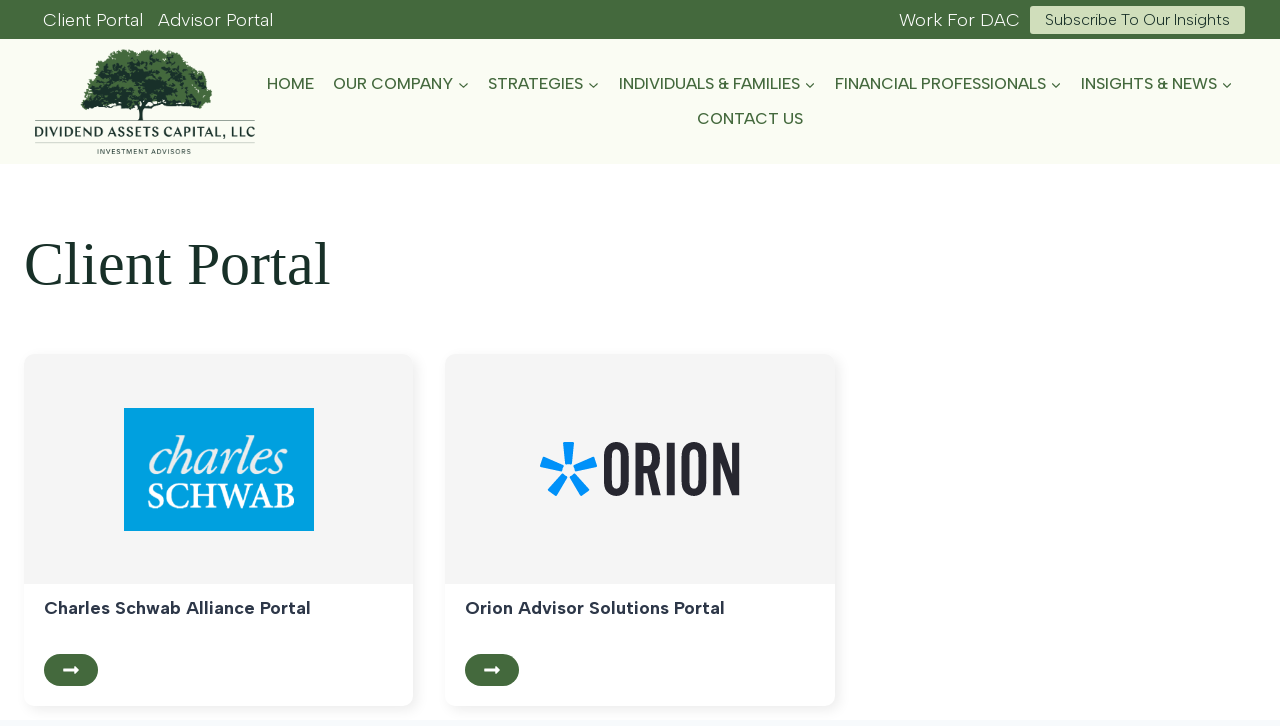

--- FILE ---
content_type: text/html; charset=UTF-8
request_url: https://dacapitalsc.com/client-portal/
body_size: 23044
content:
<!doctype html>
<html lang="en-US" class="no-js" itemtype="https://schema.org/WebPage" itemscope>
<head>
	<meta charset="UTF-8">
	<meta name="viewport" content="width=device-width, initial-scale=1, minimum-scale=1">
	<title>Client Portal | Dividend Assets Capital</title>
<link crossorigin data-rocket-preconnect href="https://fonts.googleapis.com" rel="preconnect">
<link crossorigin data-rocket-preconnect href="https://www.googletagmanager.com" rel="preconnect">
<link data-rocket-preload as="style" href="https://fonts.googleapis.com/css?family=Albert%20Sans%3A300%2C500%2C700%7CRoboto%3A700%2Cregular&#038;display=swap" rel="preload">
<link href="https://fonts.googleapis.com/css?family=Albert%20Sans%3A300%2C500%2C700%7CRoboto%3A700%2Cregular&#038;display=swap" media="print" onload="this.media=&#039;all&#039;" rel="stylesheet">
<noscript><link rel="stylesheet" href="https://fonts.googleapis.com/css?family=Albert%20Sans%3A300%2C500%2C700%7CRoboto%3A700%2Cregular&#038;display=swap"></noscript><link rel="preload" data-rocket-preload as="image" href="https://dacapitalsc.com/wp-content/uploads/2022/03/dac-logo.svg" fetchpriority="high">
<meta name="dc.title" content="Client Portal | Dividend Assets Capital">
<meta name="dc.description" content="Client Portal Charles Schwab Alliance Portal Orion Advisor Solutions Portal Notice By selecting one of the links above, you will exit the Dividend Assets Capital website. Dividend Assets Capital, LLC® offers these links for your convenience to access websites managed by other parties or containing industry-related material. When you follow&hellip;">
<meta name="dc.relation" content="https://dacapitalsc.com/client-portal/">
<meta name="dc.source" content="https://dacapitalsc.com/">
<meta name="dc.language" content="en_US">
<meta name="description" content="Client Portal Charles Schwab Alliance Portal Orion Advisor Solutions Portal Notice By selecting one of the links above, you will exit the Dividend Assets Capital website. Dividend Assets Capital, LLC® offers these links for your convenience to access websites managed by other parties or containing industry-related material. When you follow&hellip;">
<meta name="robots" content="index, follow, max-snippet:-1, max-image-preview:large, max-video-preview:-1">
<link rel="canonical" href="https://dacapitalsc.com/client-portal/">
<meta property="og:url" content="https://dacapitalsc.com/client-portal/">
<meta property="og:site_name" content="Dividend Assets Capital">
<meta property="og:locale" content="en_US">
<meta property="og:type" content="article">
<meta property="og:title" content="Client Portal | Dividend Assets Capital">
<meta property="og:description" content="Client Portal Charles Schwab Alliance Portal Orion Advisor Solutions Portal Notice By selecting one of the links above, you will exit the Dividend Assets Capital website. Dividend Assets Capital, LLC® offers these links for your convenience to access websites managed by other parties or containing industry-related material. When you follow&hellip;">
<meta property="og:image" content="https://dacapitalsc.com/wp-content/uploads/2024/08/Daccapital-Opengraph.jpg">
<meta property="og:image:secure_url" content="https://dacapitalsc.com/wp-content/uploads/2024/08/Daccapital-Opengraph.jpg">
<meta property="og:image:width" content="1200">
<meta property="og:image:height" content="644">
<meta name="twitter:card" content="summary">
<meta name="twitter:title" content="Client Portal | Dividend Assets Capital">
<meta name="twitter:description" content="Client Portal Charles Schwab Alliance Portal Orion Advisor Solutions Portal Notice By selecting one of the links above, you will exit the Dividend Assets Capital website. Dividend Assets Capital, LLC® offers these links for your convenience to access websites managed by other parties or containing industry-related material. When you follow&hellip;">
<link href='https://fonts.gstatic.com' crossorigin rel='preconnect' />
<link rel="alternate" type="application/rss+xml" title="Dividend Assets Capital &raquo; Feed" href="https://dacapitalsc.com/feed/" />
			<script>document.documentElement.classList.remove( 'no-js' );</script>
			<link rel="alternate" title="oEmbed (JSON)" type="application/json+oembed" href="https://dacapitalsc.com/wp-json/oembed/1.0/embed?url=https%3A%2F%2Fdacapitalsc.com%2Fclient-portal%2F" />
<link rel="alternate" title="oEmbed (XML)" type="text/xml+oembed" href="https://dacapitalsc.com/wp-json/oembed/1.0/embed?url=https%3A%2F%2Fdacapitalsc.com%2Fclient-portal%2F&#038;format=xml" />
<style id='wp-img-auto-sizes-contain-inline-css'>
img:is([sizes=auto i],[sizes^="auto," i]){contain-intrinsic-size:3000px 1500px}
/*# sourceURL=wp-img-auto-sizes-contain-inline-css */
</style>
<style id='wp-emoji-styles-inline-css'>

	img.wp-smiley, img.emoji {
		display: inline !important;
		border: none !important;
		box-shadow: none !important;
		height: 1em !important;
		width: 1em !important;
		margin: 0 0.07em !important;
		vertical-align: -0.1em !important;
		background: none !important;
		padding: 0 !important;
	}
/*# sourceURL=wp-emoji-styles-inline-css */
</style>
<style id='wp-block-library-inline-css'>
:root{--wp-block-synced-color:#7a00df;--wp-block-synced-color--rgb:122,0,223;--wp-bound-block-color:var(--wp-block-synced-color);--wp-editor-canvas-background:#ddd;--wp-admin-theme-color:#007cba;--wp-admin-theme-color--rgb:0,124,186;--wp-admin-theme-color-darker-10:#006ba1;--wp-admin-theme-color-darker-10--rgb:0,107,160.5;--wp-admin-theme-color-darker-20:#005a87;--wp-admin-theme-color-darker-20--rgb:0,90,135;--wp-admin-border-width-focus:2px}@media (min-resolution:192dpi){:root{--wp-admin-border-width-focus:1.5px}}.wp-element-button{cursor:pointer}:root .has-very-light-gray-background-color{background-color:#eee}:root .has-very-dark-gray-background-color{background-color:#313131}:root .has-very-light-gray-color{color:#eee}:root .has-very-dark-gray-color{color:#313131}:root .has-vivid-green-cyan-to-vivid-cyan-blue-gradient-background{background:linear-gradient(135deg,#00d084,#0693e3)}:root .has-purple-crush-gradient-background{background:linear-gradient(135deg,#34e2e4,#4721fb 50%,#ab1dfe)}:root .has-hazy-dawn-gradient-background{background:linear-gradient(135deg,#faaca8,#dad0ec)}:root .has-subdued-olive-gradient-background{background:linear-gradient(135deg,#fafae1,#67a671)}:root .has-atomic-cream-gradient-background{background:linear-gradient(135deg,#fdd79a,#004a59)}:root .has-nightshade-gradient-background{background:linear-gradient(135deg,#330968,#31cdcf)}:root .has-midnight-gradient-background{background:linear-gradient(135deg,#020381,#2874fc)}:root{--wp--preset--font-size--normal:16px;--wp--preset--font-size--huge:42px}.has-regular-font-size{font-size:1em}.has-larger-font-size{font-size:2.625em}.has-normal-font-size{font-size:var(--wp--preset--font-size--normal)}.has-huge-font-size{font-size:var(--wp--preset--font-size--huge)}.has-text-align-center{text-align:center}.has-text-align-left{text-align:left}.has-text-align-right{text-align:right}.has-fit-text{white-space:nowrap!important}#end-resizable-editor-section{display:none}.aligncenter{clear:both}.items-justified-left{justify-content:flex-start}.items-justified-center{justify-content:center}.items-justified-right{justify-content:flex-end}.items-justified-space-between{justify-content:space-between}.screen-reader-text{border:0;clip-path:inset(50%);height:1px;margin:-1px;overflow:hidden;padding:0;position:absolute;width:1px;word-wrap:normal!important}.screen-reader-text:focus{background-color:#ddd;clip-path:none;color:#444;display:block;font-size:1em;height:auto;left:5px;line-height:normal;padding:15px 23px 14px;text-decoration:none;top:5px;width:auto;z-index:100000}html :where(.has-border-color){border-style:solid}html :where([style*=border-top-color]){border-top-style:solid}html :where([style*=border-right-color]){border-right-style:solid}html :where([style*=border-bottom-color]){border-bottom-style:solid}html :where([style*=border-left-color]){border-left-style:solid}html :where([style*=border-width]){border-style:solid}html :where([style*=border-top-width]){border-top-style:solid}html :where([style*=border-right-width]){border-right-style:solid}html :where([style*=border-bottom-width]){border-bottom-style:solid}html :where([style*=border-left-width]){border-left-style:solid}html :where(img[class*=wp-image-]){height:auto;max-width:100%}:where(figure){margin:0 0 1em}html :where(.is-position-sticky){--wp-admin--admin-bar--position-offset:var(--wp-admin--admin-bar--height,0px)}@media screen and (max-width:600px){html :where(.is-position-sticky){--wp-admin--admin-bar--position-offset:0px}}

/*# sourceURL=wp-block-library-inline-css */
</style><style id='wp-block-heading-inline-css'>
h1:where(.wp-block-heading).has-background,h2:where(.wp-block-heading).has-background,h3:where(.wp-block-heading).has-background,h4:where(.wp-block-heading).has-background,h5:where(.wp-block-heading).has-background,h6:where(.wp-block-heading).has-background{padding:1.25em 2.375em}h1.has-text-align-left[style*=writing-mode]:where([style*=vertical-lr]),h1.has-text-align-right[style*=writing-mode]:where([style*=vertical-rl]),h2.has-text-align-left[style*=writing-mode]:where([style*=vertical-lr]),h2.has-text-align-right[style*=writing-mode]:where([style*=vertical-rl]),h3.has-text-align-left[style*=writing-mode]:where([style*=vertical-lr]),h3.has-text-align-right[style*=writing-mode]:where([style*=vertical-rl]),h4.has-text-align-left[style*=writing-mode]:where([style*=vertical-lr]),h4.has-text-align-right[style*=writing-mode]:where([style*=vertical-rl]),h5.has-text-align-left[style*=writing-mode]:where([style*=vertical-lr]),h5.has-text-align-right[style*=writing-mode]:where([style*=vertical-rl]),h6.has-text-align-left[style*=writing-mode]:where([style*=vertical-lr]),h6.has-text-align-right[style*=writing-mode]:where([style*=vertical-rl]){rotate:180deg}
/*# sourceURL=https://dacapitalsc.com/wp-includes/blocks/heading/style.min.css */
</style>
<style id='wp-block-paragraph-inline-css'>
.is-small-text{font-size:.875em}.is-regular-text{font-size:1em}.is-large-text{font-size:2.25em}.is-larger-text{font-size:3em}.has-drop-cap:not(:focus):first-letter{float:left;font-size:8.4em;font-style:normal;font-weight:100;line-height:.68;margin:.05em .1em 0 0;text-transform:uppercase}body.rtl .has-drop-cap:not(:focus):first-letter{float:none;margin-left:.1em}p.has-drop-cap.has-background{overflow:hidden}:root :where(p.has-background){padding:1.25em 2.375em}:where(p.has-text-color:not(.has-link-color)) a{color:inherit}p.has-text-align-left[style*="writing-mode:vertical-lr"],p.has-text-align-right[style*="writing-mode:vertical-rl"]{rotate:180deg}
/*# sourceURL=https://dacapitalsc.com/wp-includes/blocks/paragraph/style.min.css */
</style>
<style id='wp-block-social-links-inline-css'>
.wp-block-social-links{background:none;box-sizing:border-box;margin-left:0;padding-left:0;padding-right:0;text-indent:0}.wp-block-social-links .wp-social-link a,.wp-block-social-links .wp-social-link a:hover{border-bottom:0;box-shadow:none;text-decoration:none}.wp-block-social-links .wp-social-link svg{height:1em;width:1em}.wp-block-social-links .wp-social-link span:not(.screen-reader-text){font-size:.65em;margin-left:.5em;margin-right:.5em}.wp-block-social-links.has-small-icon-size{font-size:16px}.wp-block-social-links,.wp-block-social-links.has-normal-icon-size{font-size:24px}.wp-block-social-links.has-large-icon-size{font-size:36px}.wp-block-social-links.has-huge-icon-size{font-size:48px}.wp-block-social-links.aligncenter{display:flex;justify-content:center}.wp-block-social-links.alignright{justify-content:flex-end}.wp-block-social-link{border-radius:9999px;display:block}@media not (prefers-reduced-motion){.wp-block-social-link{transition:transform .1s ease}}.wp-block-social-link{height:auto}.wp-block-social-link a{align-items:center;display:flex;line-height:0}.wp-block-social-link:hover{transform:scale(1.1)}.wp-block-social-links .wp-block-social-link.wp-social-link{display:inline-block;margin:0;padding:0}.wp-block-social-links .wp-block-social-link.wp-social-link .wp-block-social-link-anchor,.wp-block-social-links .wp-block-social-link.wp-social-link .wp-block-social-link-anchor svg,.wp-block-social-links .wp-block-social-link.wp-social-link .wp-block-social-link-anchor:active,.wp-block-social-links .wp-block-social-link.wp-social-link .wp-block-social-link-anchor:hover,.wp-block-social-links .wp-block-social-link.wp-social-link .wp-block-social-link-anchor:visited{color:currentColor;fill:currentColor}:where(.wp-block-social-links:not(.is-style-logos-only)) .wp-social-link{background-color:#f0f0f0;color:#444}:where(.wp-block-social-links:not(.is-style-logos-only)) .wp-social-link-amazon{background-color:#f90;color:#fff}:where(.wp-block-social-links:not(.is-style-logos-only)) .wp-social-link-bandcamp{background-color:#1ea0c3;color:#fff}:where(.wp-block-social-links:not(.is-style-logos-only)) .wp-social-link-behance{background-color:#0757fe;color:#fff}:where(.wp-block-social-links:not(.is-style-logos-only)) .wp-social-link-bluesky{background-color:#0a7aff;color:#fff}:where(.wp-block-social-links:not(.is-style-logos-only)) .wp-social-link-codepen{background-color:#1e1f26;color:#fff}:where(.wp-block-social-links:not(.is-style-logos-only)) .wp-social-link-deviantart{background-color:#02e49b;color:#fff}:where(.wp-block-social-links:not(.is-style-logos-only)) .wp-social-link-discord{background-color:#5865f2;color:#fff}:where(.wp-block-social-links:not(.is-style-logos-only)) .wp-social-link-dribbble{background-color:#e94c89;color:#fff}:where(.wp-block-social-links:not(.is-style-logos-only)) .wp-social-link-dropbox{background-color:#4280ff;color:#fff}:where(.wp-block-social-links:not(.is-style-logos-only)) .wp-social-link-etsy{background-color:#f45800;color:#fff}:where(.wp-block-social-links:not(.is-style-logos-only)) .wp-social-link-facebook{background-color:#0866ff;color:#fff}:where(.wp-block-social-links:not(.is-style-logos-only)) .wp-social-link-fivehundredpx{background-color:#000;color:#fff}:where(.wp-block-social-links:not(.is-style-logos-only)) .wp-social-link-flickr{background-color:#0461dd;color:#fff}:where(.wp-block-social-links:not(.is-style-logos-only)) .wp-social-link-foursquare{background-color:#e65678;color:#fff}:where(.wp-block-social-links:not(.is-style-logos-only)) .wp-social-link-github{background-color:#24292d;color:#fff}:where(.wp-block-social-links:not(.is-style-logos-only)) .wp-social-link-goodreads{background-color:#eceadd;color:#382110}:where(.wp-block-social-links:not(.is-style-logos-only)) .wp-social-link-google{background-color:#ea4434;color:#fff}:where(.wp-block-social-links:not(.is-style-logos-only)) .wp-social-link-gravatar{background-color:#1d4fc4;color:#fff}:where(.wp-block-social-links:not(.is-style-logos-only)) .wp-social-link-instagram{background-color:#f00075;color:#fff}:where(.wp-block-social-links:not(.is-style-logos-only)) .wp-social-link-lastfm{background-color:#e21b24;color:#fff}:where(.wp-block-social-links:not(.is-style-logos-only)) .wp-social-link-linkedin{background-color:#0d66c2;color:#fff}:where(.wp-block-social-links:not(.is-style-logos-only)) .wp-social-link-mastodon{background-color:#3288d4;color:#fff}:where(.wp-block-social-links:not(.is-style-logos-only)) .wp-social-link-medium{background-color:#000;color:#fff}:where(.wp-block-social-links:not(.is-style-logos-only)) .wp-social-link-meetup{background-color:#f6405f;color:#fff}:where(.wp-block-social-links:not(.is-style-logos-only)) .wp-social-link-patreon{background-color:#000;color:#fff}:where(.wp-block-social-links:not(.is-style-logos-only)) .wp-social-link-pinterest{background-color:#e60122;color:#fff}:where(.wp-block-social-links:not(.is-style-logos-only)) .wp-social-link-pocket{background-color:#ef4155;color:#fff}:where(.wp-block-social-links:not(.is-style-logos-only)) .wp-social-link-reddit{background-color:#ff4500;color:#fff}:where(.wp-block-social-links:not(.is-style-logos-only)) .wp-social-link-skype{background-color:#0478d7;color:#fff}:where(.wp-block-social-links:not(.is-style-logos-only)) .wp-social-link-snapchat{background-color:#fefc00;color:#fff;stroke:#000}:where(.wp-block-social-links:not(.is-style-logos-only)) .wp-social-link-soundcloud{background-color:#ff5600;color:#fff}:where(.wp-block-social-links:not(.is-style-logos-only)) .wp-social-link-spotify{background-color:#1bd760;color:#fff}:where(.wp-block-social-links:not(.is-style-logos-only)) .wp-social-link-telegram{background-color:#2aabee;color:#fff}:where(.wp-block-social-links:not(.is-style-logos-only)) .wp-social-link-threads{background-color:#000;color:#fff}:where(.wp-block-social-links:not(.is-style-logos-only)) .wp-social-link-tiktok{background-color:#000;color:#fff}:where(.wp-block-social-links:not(.is-style-logos-only)) .wp-social-link-tumblr{background-color:#011835;color:#fff}:where(.wp-block-social-links:not(.is-style-logos-only)) .wp-social-link-twitch{background-color:#6440a4;color:#fff}:where(.wp-block-social-links:not(.is-style-logos-only)) .wp-social-link-twitter{background-color:#1da1f2;color:#fff}:where(.wp-block-social-links:not(.is-style-logos-only)) .wp-social-link-vimeo{background-color:#1eb7ea;color:#fff}:where(.wp-block-social-links:not(.is-style-logos-only)) .wp-social-link-vk{background-color:#4680c2;color:#fff}:where(.wp-block-social-links:not(.is-style-logos-only)) .wp-social-link-wordpress{background-color:#3499cd;color:#fff}:where(.wp-block-social-links:not(.is-style-logos-only)) .wp-social-link-whatsapp{background-color:#25d366;color:#fff}:where(.wp-block-social-links:not(.is-style-logos-only)) .wp-social-link-x{background-color:#000;color:#fff}:where(.wp-block-social-links:not(.is-style-logos-only)) .wp-social-link-yelp{background-color:#d32422;color:#fff}:where(.wp-block-social-links:not(.is-style-logos-only)) .wp-social-link-youtube{background-color:red;color:#fff}:where(.wp-block-social-links.is-style-logos-only) .wp-social-link{background:none}:where(.wp-block-social-links.is-style-logos-only) .wp-social-link svg{height:1.25em;width:1.25em}:where(.wp-block-social-links.is-style-logos-only) .wp-social-link-amazon{color:#f90}:where(.wp-block-social-links.is-style-logos-only) .wp-social-link-bandcamp{color:#1ea0c3}:where(.wp-block-social-links.is-style-logos-only) .wp-social-link-behance{color:#0757fe}:where(.wp-block-social-links.is-style-logos-only) .wp-social-link-bluesky{color:#0a7aff}:where(.wp-block-social-links.is-style-logos-only) .wp-social-link-codepen{color:#1e1f26}:where(.wp-block-social-links.is-style-logos-only) .wp-social-link-deviantart{color:#02e49b}:where(.wp-block-social-links.is-style-logos-only) .wp-social-link-discord{color:#5865f2}:where(.wp-block-social-links.is-style-logos-only) .wp-social-link-dribbble{color:#e94c89}:where(.wp-block-social-links.is-style-logos-only) .wp-social-link-dropbox{color:#4280ff}:where(.wp-block-social-links.is-style-logos-only) .wp-social-link-etsy{color:#f45800}:where(.wp-block-social-links.is-style-logos-only) .wp-social-link-facebook{color:#0866ff}:where(.wp-block-social-links.is-style-logos-only) .wp-social-link-fivehundredpx{color:#000}:where(.wp-block-social-links.is-style-logos-only) .wp-social-link-flickr{color:#0461dd}:where(.wp-block-social-links.is-style-logos-only) .wp-social-link-foursquare{color:#e65678}:where(.wp-block-social-links.is-style-logos-only) .wp-social-link-github{color:#24292d}:where(.wp-block-social-links.is-style-logos-only) .wp-social-link-goodreads{color:#382110}:where(.wp-block-social-links.is-style-logos-only) .wp-social-link-google{color:#ea4434}:where(.wp-block-social-links.is-style-logos-only) .wp-social-link-gravatar{color:#1d4fc4}:where(.wp-block-social-links.is-style-logos-only) .wp-social-link-instagram{color:#f00075}:where(.wp-block-social-links.is-style-logos-only) .wp-social-link-lastfm{color:#e21b24}:where(.wp-block-social-links.is-style-logos-only) .wp-social-link-linkedin{color:#0d66c2}:where(.wp-block-social-links.is-style-logos-only) .wp-social-link-mastodon{color:#3288d4}:where(.wp-block-social-links.is-style-logos-only) .wp-social-link-medium{color:#000}:where(.wp-block-social-links.is-style-logos-only) .wp-social-link-meetup{color:#f6405f}:where(.wp-block-social-links.is-style-logos-only) .wp-social-link-patreon{color:#000}:where(.wp-block-social-links.is-style-logos-only) .wp-social-link-pinterest{color:#e60122}:where(.wp-block-social-links.is-style-logos-only) .wp-social-link-pocket{color:#ef4155}:where(.wp-block-social-links.is-style-logos-only) .wp-social-link-reddit{color:#ff4500}:where(.wp-block-social-links.is-style-logos-only) .wp-social-link-skype{color:#0478d7}:where(.wp-block-social-links.is-style-logos-only) .wp-social-link-snapchat{color:#fff;stroke:#000}:where(.wp-block-social-links.is-style-logos-only) .wp-social-link-soundcloud{color:#ff5600}:where(.wp-block-social-links.is-style-logos-only) .wp-social-link-spotify{color:#1bd760}:where(.wp-block-social-links.is-style-logos-only) .wp-social-link-telegram{color:#2aabee}:where(.wp-block-social-links.is-style-logos-only) .wp-social-link-threads{color:#000}:where(.wp-block-social-links.is-style-logos-only) .wp-social-link-tiktok{color:#000}:where(.wp-block-social-links.is-style-logos-only) .wp-social-link-tumblr{color:#011835}:where(.wp-block-social-links.is-style-logos-only) .wp-social-link-twitch{color:#6440a4}:where(.wp-block-social-links.is-style-logos-only) .wp-social-link-twitter{color:#1da1f2}:where(.wp-block-social-links.is-style-logos-only) .wp-social-link-vimeo{color:#1eb7ea}:where(.wp-block-social-links.is-style-logos-only) .wp-social-link-vk{color:#4680c2}:where(.wp-block-social-links.is-style-logos-only) .wp-social-link-whatsapp{color:#25d366}:where(.wp-block-social-links.is-style-logos-only) .wp-social-link-wordpress{color:#3499cd}:where(.wp-block-social-links.is-style-logos-only) .wp-social-link-x{color:#000}:where(.wp-block-social-links.is-style-logos-only) .wp-social-link-yelp{color:#d32422}:where(.wp-block-social-links.is-style-logos-only) .wp-social-link-youtube{color:red}.wp-block-social-links.is-style-pill-shape .wp-social-link{width:auto}:root :where(.wp-block-social-links .wp-social-link a){padding:.25em}:root :where(.wp-block-social-links.is-style-logos-only .wp-social-link a){padding:0}:root :where(.wp-block-social-links.is-style-pill-shape .wp-social-link a){padding-left:.6666666667em;padding-right:.6666666667em}.wp-block-social-links:not(.has-icon-color):not(.has-icon-background-color) .wp-social-link-snapchat .wp-block-social-link-label{color:#000}
/*# sourceURL=https://dacapitalsc.com/wp-includes/blocks/social-links/style.min.css */
</style>
<style id='global-styles-inline-css'>
:root{--wp--preset--aspect-ratio--square: 1;--wp--preset--aspect-ratio--4-3: 4/3;--wp--preset--aspect-ratio--3-4: 3/4;--wp--preset--aspect-ratio--3-2: 3/2;--wp--preset--aspect-ratio--2-3: 2/3;--wp--preset--aspect-ratio--16-9: 16/9;--wp--preset--aspect-ratio--9-16: 9/16;--wp--preset--color--black: #000000;--wp--preset--color--cyan-bluish-gray: #abb8c3;--wp--preset--color--white: #ffffff;--wp--preset--color--pale-pink: #f78da7;--wp--preset--color--vivid-red: #cf2e2e;--wp--preset--color--luminous-vivid-orange: #ff6900;--wp--preset--color--luminous-vivid-amber: #fcb900;--wp--preset--color--light-green-cyan: #7bdcb5;--wp--preset--color--vivid-green-cyan: #00d084;--wp--preset--color--pale-cyan-blue: #8ed1fc;--wp--preset--color--vivid-cyan-blue: #0693e3;--wp--preset--color--vivid-purple: #9b51e0;--wp--preset--color--theme-palette-1: var(--global-palette1);--wp--preset--color--theme-palette-2: var(--global-palette2);--wp--preset--color--theme-palette-3: var(--global-palette3);--wp--preset--color--theme-palette-4: var(--global-palette4);--wp--preset--color--theme-palette-5: var(--global-palette5);--wp--preset--color--theme-palette-6: var(--global-palette6);--wp--preset--color--theme-palette-7: var(--global-palette7);--wp--preset--color--theme-palette-8: var(--global-palette8);--wp--preset--color--theme-palette-9: var(--global-palette9);--wp--preset--gradient--vivid-cyan-blue-to-vivid-purple: linear-gradient(135deg,rgb(6,147,227) 0%,rgb(155,81,224) 100%);--wp--preset--gradient--light-green-cyan-to-vivid-green-cyan: linear-gradient(135deg,rgb(122,220,180) 0%,rgb(0,208,130) 100%);--wp--preset--gradient--luminous-vivid-amber-to-luminous-vivid-orange: linear-gradient(135deg,rgb(252,185,0) 0%,rgb(255,105,0) 100%);--wp--preset--gradient--luminous-vivid-orange-to-vivid-red: linear-gradient(135deg,rgb(255,105,0) 0%,rgb(207,46,46) 100%);--wp--preset--gradient--very-light-gray-to-cyan-bluish-gray: linear-gradient(135deg,rgb(238,238,238) 0%,rgb(169,184,195) 100%);--wp--preset--gradient--cool-to-warm-spectrum: linear-gradient(135deg,rgb(74,234,220) 0%,rgb(151,120,209) 20%,rgb(207,42,186) 40%,rgb(238,44,130) 60%,rgb(251,105,98) 80%,rgb(254,248,76) 100%);--wp--preset--gradient--blush-light-purple: linear-gradient(135deg,rgb(255,206,236) 0%,rgb(152,150,240) 100%);--wp--preset--gradient--blush-bordeaux: linear-gradient(135deg,rgb(254,205,165) 0%,rgb(254,45,45) 50%,rgb(107,0,62) 100%);--wp--preset--gradient--luminous-dusk: linear-gradient(135deg,rgb(255,203,112) 0%,rgb(199,81,192) 50%,rgb(65,88,208) 100%);--wp--preset--gradient--pale-ocean: linear-gradient(135deg,rgb(255,245,203) 0%,rgb(182,227,212) 50%,rgb(51,167,181) 100%);--wp--preset--gradient--electric-grass: linear-gradient(135deg,rgb(202,248,128) 0%,rgb(113,206,126) 100%);--wp--preset--gradient--midnight: linear-gradient(135deg,rgb(2,3,129) 0%,rgb(40,116,252) 100%);--wp--preset--font-size--small: var(--global-font-size-small);--wp--preset--font-size--medium: var(--global-font-size-medium);--wp--preset--font-size--large: var(--global-font-size-large);--wp--preset--font-size--x-large: 42px;--wp--preset--font-size--larger: var(--global-font-size-larger);--wp--preset--font-size--xxlarge: var(--global-font-size-xxlarge);--wp--preset--spacing--20: 0.44rem;--wp--preset--spacing--30: 0.67rem;--wp--preset--spacing--40: 1rem;--wp--preset--spacing--50: 1.5rem;--wp--preset--spacing--60: 2.25rem;--wp--preset--spacing--70: 3.38rem;--wp--preset--spacing--80: 5.06rem;--wp--preset--shadow--natural: 6px 6px 9px rgba(0, 0, 0, 0.2);--wp--preset--shadow--deep: 12px 12px 50px rgba(0, 0, 0, 0.4);--wp--preset--shadow--sharp: 6px 6px 0px rgba(0, 0, 0, 0.2);--wp--preset--shadow--outlined: 6px 6px 0px -3px rgb(255, 255, 255), 6px 6px rgb(0, 0, 0);--wp--preset--shadow--crisp: 6px 6px 0px rgb(0, 0, 0);}:where(.is-layout-flex){gap: 0.5em;}:where(.is-layout-grid){gap: 0.5em;}body .is-layout-flex{display: flex;}.is-layout-flex{flex-wrap: wrap;align-items: center;}.is-layout-flex > :is(*, div){margin: 0;}body .is-layout-grid{display: grid;}.is-layout-grid > :is(*, div){margin: 0;}:where(.wp-block-columns.is-layout-flex){gap: 2em;}:where(.wp-block-columns.is-layout-grid){gap: 2em;}:where(.wp-block-post-template.is-layout-flex){gap: 1.25em;}:where(.wp-block-post-template.is-layout-grid){gap: 1.25em;}.has-black-color{color: var(--wp--preset--color--black) !important;}.has-cyan-bluish-gray-color{color: var(--wp--preset--color--cyan-bluish-gray) !important;}.has-white-color{color: var(--wp--preset--color--white) !important;}.has-pale-pink-color{color: var(--wp--preset--color--pale-pink) !important;}.has-vivid-red-color{color: var(--wp--preset--color--vivid-red) !important;}.has-luminous-vivid-orange-color{color: var(--wp--preset--color--luminous-vivid-orange) !important;}.has-luminous-vivid-amber-color{color: var(--wp--preset--color--luminous-vivid-amber) !important;}.has-light-green-cyan-color{color: var(--wp--preset--color--light-green-cyan) !important;}.has-vivid-green-cyan-color{color: var(--wp--preset--color--vivid-green-cyan) !important;}.has-pale-cyan-blue-color{color: var(--wp--preset--color--pale-cyan-blue) !important;}.has-vivid-cyan-blue-color{color: var(--wp--preset--color--vivid-cyan-blue) !important;}.has-vivid-purple-color{color: var(--wp--preset--color--vivid-purple) !important;}.has-black-background-color{background-color: var(--wp--preset--color--black) !important;}.has-cyan-bluish-gray-background-color{background-color: var(--wp--preset--color--cyan-bluish-gray) !important;}.has-white-background-color{background-color: var(--wp--preset--color--white) !important;}.has-pale-pink-background-color{background-color: var(--wp--preset--color--pale-pink) !important;}.has-vivid-red-background-color{background-color: var(--wp--preset--color--vivid-red) !important;}.has-luminous-vivid-orange-background-color{background-color: var(--wp--preset--color--luminous-vivid-orange) !important;}.has-luminous-vivid-amber-background-color{background-color: var(--wp--preset--color--luminous-vivid-amber) !important;}.has-light-green-cyan-background-color{background-color: var(--wp--preset--color--light-green-cyan) !important;}.has-vivid-green-cyan-background-color{background-color: var(--wp--preset--color--vivid-green-cyan) !important;}.has-pale-cyan-blue-background-color{background-color: var(--wp--preset--color--pale-cyan-blue) !important;}.has-vivid-cyan-blue-background-color{background-color: var(--wp--preset--color--vivid-cyan-blue) !important;}.has-vivid-purple-background-color{background-color: var(--wp--preset--color--vivid-purple) !important;}.has-black-border-color{border-color: var(--wp--preset--color--black) !important;}.has-cyan-bluish-gray-border-color{border-color: var(--wp--preset--color--cyan-bluish-gray) !important;}.has-white-border-color{border-color: var(--wp--preset--color--white) !important;}.has-pale-pink-border-color{border-color: var(--wp--preset--color--pale-pink) !important;}.has-vivid-red-border-color{border-color: var(--wp--preset--color--vivid-red) !important;}.has-luminous-vivid-orange-border-color{border-color: var(--wp--preset--color--luminous-vivid-orange) !important;}.has-luminous-vivid-amber-border-color{border-color: var(--wp--preset--color--luminous-vivid-amber) !important;}.has-light-green-cyan-border-color{border-color: var(--wp--preset--color--light-green-cyan) !important;}.has-vivid-green-cyan-border-color{border-color: var(--wp--preset--color--vivid-green-cyan) !important;}.has-pale-cyan-blue-border-color{border-color: var(--wp--preset--color--pale-cyan-blue) !important;}.has-vivid-cyan-blue-border-color{border-color: var(--wp--preset--color--vivid-cyan-blue) !important;}.has-vivid-purple-border-color{border-color: var(--wp--preset--color--vivid-purple) !important;}.has-vivid-cyan-blue-to-vivid-purple-gradient-background{background: var(--wp--preset--gradient--vivid-cyan-blue-to-vivid-purple) !important;}.has-light-green-cyan-to-vivid-green-cyan-gradient-background{background: var(--wp--preset--gradient--light-green-cyan-to-vivid-green-cyan) !important;}.has-luminous-vivid-amber-to-luminous-vivid-orange-gradient-background{background: var(--wp--preset--gradient--luminous-vivid-amber-to-luminous-vivid-orange) !important;}.has-luminous-vivid-orange-to-vivid-red-gradient-background{background: var(--wp--preset--gradient--luminous-vivid-orange-to-vivid-red) !important;}.has-very-light-gray-to-cyan-bluish-gray-gradient-background{background: var(--wp--preset--gradient--very-light-gray-to-cyan-bluish-gray) !important;}.has-cool-to-warm-spectrum-gradient-background{background: var(--wp--preset--gradient--cool-to-warm-spectrum) !important;}.has-blush-light-purple-gradient-background{background: var(--wp--preset--gradient--blush-light-purple) !important;}.has-blush-bordeaux-gradient-background{background: var(--wp--preset--gradient--blush-bordeaux) !important;}.has-luminous-dusk-gradient-background{background: var(--wp--preset--gradient--luminous-dusk) !important;}.has-pale-ocean-gradient-background{background: var(--wp--preset--gradient--pale-ocean) !important;}.has-electric-grass-gradient-background{background: var(--wp--preset--gradient--electric-grass) !important;}.has-midnight-gradient-background{background: var(--wp--preset--gradient--midnight) !important;}.has-small-font-size{font-size: var(--wp--preset--font-size--small) !important;}.has-medium-font-size{font-size: var(--wp--preset--font-size--medium) !important;}.has-large-font-size{font-size: var(--wp--preset--font-size--large) !important;}.has-x-large-font-size{font-size: var(--wp--preset--font-size--x-large) !important;}
/*# sourceURL=global-styles-inline-css */
</style>
<style id='core-block-supports-inline-css'>
.wp-container-core-social-links-is-layout-fdcfc74e{justify-content:flex-start;}
/*# sourceURL=core-block-supports-inline-css */
</style>

<style id='classic-theme-styles-inline-css'>
/*! This file is auto-generated */
.wp-block-button__link{color:#fff;background-color:#32373c;border-radius:9999px;box-shadow:none;text-decoration:none;padding:calc(.667em + 2px) calc(1.333em + 2px);font-size:1.125em}.wp-block-file__button{background:#32373c;color:#fff;text-decoration:none}
/*# sourceURL=/wp-includes/css/classic-themes.min.css */
</style>
<link rel='stylesheet' id='kadence-global-css' href='https://dacapitalsc.com/wp-content/themes/kadence/assets/css/global.min.css?ver=1.2.25' media='all' />
<style id='kadence-global-inline-css'>
/* Kadence Base CSS */
:root{--global-palette1:rgba(255,255,255,0);--global-palette2:#44693d;--global-palette3:#183028;--global-palette4:#2D3748;--global-palette5:#d0debb;--global-palette6:#8274a8;--global-palette7:#EDF2F7;--global-palette8:#F7FAFC;--global-palette9:#ffffff;--global-palette9rgb:255, 255, 255;--global-palette-highlight:var(--global-palette3);--global-palette-highlight-alt:var(--global-palette2);--global-palette-highlight-alt2:var(--global-palette9);--global-palette-btn-bg:var(--global-palette1);--global-palette-btn-bg-hover:var(--global-palette6);--global-palette-btn:var(--global-palette3);--global-palette-btn-hover:var(--global-palette9);--global-body-font-family:'Albert Sans', sans-serif;--global-heading-font-family:"Times New Roman", Times, serif;--global-primary-nav-font-family:'Albert Sans', sans-serif;--global-fallback-font:sans-serif;--global-display-fallback-font:sans-serif;--global-content-width:1290px;--global-content-wide-width:calc(1290px + 230px);--global-content-narrow-width:900px;--global-content-edge-padding:1.5rem;--global-content-boxed-padding:2rem;--global-calc-content-width:calc(1290px - var(--global-content-edge-padding) - var(--global-content-edge-padding) );--wp--style--global--content-size:var(--global-calc-content-width);}.wp-site-blocks{--global-vw:calc( 100vw - ( 0.5 * var(--scrollbar-offset)));}body{background:var(--global-palette8);}body, input, select, optgroup, textarea{font-style:normal;font-weight:300;font-size:18px;line-height:1.6;font-family:var(--global-body-font-family);color:var(--global-palette4);}.content-bg, body.content-style-unboxed .site{background:var(--global-palette9);}h1,h2,h3,h4,h5,h6{font-family:var(--global-heading-font-family);}h1{font-style:normal;font-weight:400;font-size:60px;line-height:1.2;font-family:"Times New Roman", Times, serif;color:var(--global-palette3);}h2{font-style:normal;font-weight:700;font-size:48px;line-height:1.2;color:var(--global-palette3);}h3{font-style:normal;font-weight:700;font-size:24px;line-height:1.2;font-family:Roboto, sans-serif;color:var(--global-palette3);}h4{font-style:normal;font-weight:700;font-size:22px;line-height:1.5;color:var(--global-palette4);}h5{font-weight:700;font-size:20px;line-height:1.5;color:var(--global-palette4);}h6{font-weight:700;font-size:18px;line-height:1.5;color:var(--global-palette5);}.entry-hero .kadence-breadcrumbs{max-width:1290px;}.site-container, .site-header-row-layout-contained, .site-footer-row-layout-contained, .entry-hero-layout-contained, .comments-area, .alignfull > .wp-block-cover__inner-container, .alignwide > .wp-block-cover__inner-container{max-width:var(--global-content-width);}.content-width-narrow .content-container.site-container, .content-width-narrow .hero-container.site-container{max-width:var(--global-content-narrow-width);}@media all and (min-width: 1520px){.wp-site-blocks .content-container  .alignwide{margin-left:-115px;margin-right:-115px;width:unset;max-width:unset;}}@media all and (min-width: 1160px){.content-width-narrow .wp-site-blocks .content-container .alignwide{margin-left:-130px;margin-right:-130px;width:unset;max-width:unset;}}.content-style-boxed .wp-site-blocks .entry-content .alignwide{margin-left:calc( -1 * var( --global-content-boxed-padding ) );margin-right:calc( -1 * var( --global-content-boxed-padding ) );}.content-area{margin-top:5rem;margin-bottom:5rem;}@media all and (max-width: 1024px){.content-area{margin-top:3rem;margin-bottom:3rem;}}@media all and (max-width: 767px){.content-area{margin-top:2rem;margin-bottom:2rem;}}@media all and (max-width: 1024px){:root{--global-content-boxed-padding:2rem;}}@media all and (max-width: 767px){:root{--global-content-boxed-padding:1.5rem;}}.entry-content-wrap{padding:2rem;}@media all and (max-width: 1024px){.entry-content-wrap{padding:2rem;}}@media all and (max-width: 767px){.entry-content-wrap{padding:1.5rem;}}.entry.single-entry{box-shadow:0px 15px 15px -10px rgba(0,0,0,0.05);}.entry.loop-entry{box-shadow:0px 15px 15px -10px rgba(0,0,0,0.05);}.loop-entry .entry-content-wrap{padding:2rem;}@media all and (max-width: 1024px){.loop-entry .entry-content-wrap{padding:2rem;}}@media all and (max-width: 767px){.loop-entry .entry-content-wrap{padding:1.5rem;}}button, .button, .wp-block-button__link, input[type="button"], input[type="reset"], input[type="submit"], .fl-button, .elementor-button-wrapper .elementor-button, .wc-block-components-checkout-place-order-button, .wc-block-cart__submit{font-style:normal;font-weight:300;font-size:16px;line-height:24px;font-family:'Albert Sans', sans-serif;text-transform:uppercase;border-radius:1px;border:2px solid currentColor;border-color:var(--global-palette3);box-shadow:0px 0px 0px -7px rgba(0,0,0,0);}button:hover, button:focus, button:active, .button:hover, .button:focus, .button:active, .wp-block-button__link:hover, .wp-block-button__link:focus, .wp-block-button__link:active, input[type="button"]:hover, input[type="button"]:focus, input[type="button"]:active, input[type="reset"]:hover, input[type="reset"]:focus, input[type="reset"]:active, input[type="submit"]:hover, input[type="submit"]:focus, input[type="submit"]:active, .elementor-button-wrapper .elementor-button:hover, .elementor-button-wrapper .elementor-button:focus, .elementor-button-wrapper .elementor-button:active, .wc-block-cart__submit:hover{border-color:var(--global-palette6);box-shadow:0px 15px 25px -7px rgba(0,0,0,0.1);}.kb-button.kb-btn-global-outline.kb-btn-global-inherit{padding-top:calc(px - 2px);padding-right:calc(px - 2px);padding-bottom:calc(px - 2px);padding-left:calc(px - 2px);}@media all and (max-width: 1024px){button, .button, .wp-block-button__link, input[type="button"], input[type="reset"], input[type="submit"], .fl-button, .elementor-button-wrapper .elementor-button, .wc-block-components-checkout-place-order-button, .wc-block-cart__submit{border-color:var(--global-palette3);}}@media all and (max-width: 767px){button, .button, .wp-block-button__link, input[type="button"], input[type="reset"], input[type="submit"], .fl-button, .elementor-button-wrapper .elementor-button, .wc-block-components-checkout-place-order-button, .wc-block-cart__submit{border-color:var(--global-palette3);}}@media all and (min-width: 1025px){.transparent-header .entry-hero .entry-hero-container-inner{padding-top:calc(0px + 80px);}}@media all and (max-width: 1024px){.mobile-transparent-header .entry-hero .entry-hero-container-inner{padding-top:80px;}}@media all and (max-width: 767px){.mobile-transparent-header .entry-hero .entry-hero-container-inner{padding-top:80px;}}#kt-scroll-up-reader, #kt-scroll-up{border-radius:100px 100px 100px 100px;color:var(--global-palette9);background:var(--global-palette2);bottom:30px;font-size:1.5em;padding:0.4em 0.4em 0.4em 0.4em;}#kt-scroll-up-reader.scroll-up-side-right, #kt-scroll-up.scroll-up-side-right{right:30px;}#kt-scroll-up-reader.scroll-up-side-left, #kt-scroll-up.scroll-up-side-left{left:30px;}@media all and (hover: hover){#kt-scroll-up-reader:hover, #kt-scroll-up:hover{color:var(--global-palette9);background:var(--global-palette6);}}.wp-site-blocks .page-title h1{font-style:normal;color:var(--global-palette9);}.page-hero-section .entry-hero-container-inner{background:#183028;}.entry-hero.page-hero-section .entry-header{min-height:150px;}.entry-author-style-center{padding-top:var(--global-md-spacing);border-top:1px solid var(--global-gray-500);}.entry-author-style-center .entry-author-avatar, .entry-meta .author-avatar{display:none;}.entry-author-style-normal .entry-author-profile{padding-left:0px;}#comments .comment-meta{margin-left:0px;}.comment-metadata a:not(.comment-edit-link), .comment-body .edit-link:before{display:none;}.loop-entry.type-post h2.entry-title{font-style:normal;font-weight:normal;font-size:36px;font-family:Roboto, sans-serif;color:var(--global-palette4);}
/* Kadence Header CSS */
@media all and (max-width: 1024px){.mobile-transparent-header #masthead{position:absolute;left:0px;right:0px;z-index:100;}.kadence-scrollbar-fixer.mobile-transparent-header #masthead{right:var(--scrollbar-offset,0);}.mobile-transparent-header #masthead, .mobile-transparent-header .site-top-header-wrap .site-header-row-container-inner, .mobile-transparent-header .site-main-header-wrap .site-header-row-container-inner, .mobile-transparent-header .site-bottom-header-wrap .site-header-row-container-inner{background:transparent;}.site-header-row-tablet-layout-fullwidth, .site-header-row-tablet-layout-standard{padding:0px;}}@media all and (min-width: 1025px){.transparent-header #masthead{position:absolute;left:0px;right:0px;z-index:100;}.transparent-header.kadence-scrollbar-fixer #masthead{right:var(--scrollbar-offset,0);}.transparent-header #masthead, .transparent-header .site-top-header-wrap .site-header-row-container-inner, .transparent-header .site-main-header-wrap .site-header-row-container-inner, .transparent-header .site-bottom-header-wrap .site-header-row-container-inner{background:transparent;}}.site-branding a.brand img{max-width:220px;}.site-branding a.brand img.svg-logo-image{width:220px;}.site-branding{padding:0px 0px 0px 0px;}#masthead, #masthead .kadence-sticky-header.item-is-fixed:not(.item-at-start):not(.site-header-row-container):not(.site-main-header-wrap), #masthead .kadence-sticky-header.item-is-fixed:not(.item-at-start) > .site-header-row-container-inner{background:#ffffff;}.site-main-header-wrap .site-header-row-container-inner{background:#fafcf3;border-bottom:1px none rgba(24,48,40,0.09);}.site-main-header-inner-wrap{min-height:80px;}.site-main-header-wrap .site-header-row-container-inner>.site-container{padding:10px 35px 10px 35px;}.site-top-header-wrap .site-header-row-container-inner{background:var(--global-palette2);border-bottom:1px none var(--global-palette5);}.site-top-header-inner-wrap{min-height:0px;}.site-top-header-wrap .site-header-row-container-inner>.site-container{padding:5px 35px 5px 35px;}#masthead .kadence-sticky-header.item-is-fixed:not(.item-at-start):not(.site-header-row-container):not(.item-hidden-above):not(.site-main-header-wrap), #masthead .kadence-sticky-header.item-is-fixed:not(.item-at-start):not(.item-hidden-above) > .site-header-row-container-inner{background:#fafcf3;border-bottom:1px solid rgba(24,48,40,0.11);}.header-navigation[class*="header-navigation-style-underline"] .header-menu-container.primary-menu-container>ul>li>a:after{width:calc( 100% - 1.2em);}.main-navigation .primary-menu-container > ul > li.menu-item > a{padding-left:calc(1.2em / 2);padding-right:calc(1.2em / 2);padding-top:5px;padding-bottom:5px;color:var(--global-palette2);}.main-navigation .primary-menu-container > ul > li.menu-item .dropdown-nav-special-toggle{right:calc(1.2em / 2);}.main-navigation .primary-menu-container > ul li.menu-item > a{font-style:normal;font-weight:500;font-size:16px;font-family:var(--global-primary-nav-font-family);text-transform:uppercase;}.main-navigation .primary-menu-container > ul > li.menu-item > a:hover{color:var(--global-palette5);}.main-navigation .primary-menu-container > ul > li.menu-item.current-menu-item > a{color:var(--global-palette2);}.header-navigation[class*="header-navigation-style-underline"] .header-menu-container.secondary-menu-container>ul>li>a:after{width:calc( 100% - 15px);}.secondary-navigation .secondary-menu-container > ul > li.menu-item > a{padding-left:calc(15px / 2);padding-right:calc(15px / 2);padding-top:0em;padding-bottom:0em;color:var(--global-palette9);}.secondary-navigation .primary-menu-container > ul > li.menu-item .dropdown-nav-special-toggle{right:calc(15px / 2);}.secondary-navigation .secondary-menu-container > ul li.menu-item > a{font-style:normal;font-weight:300;font-family:'Albert Sans', sans-serif;}.secondary-navigation .secondary-menu-container > ul > li.menu-item > a:hover{color:var(--global-palette5);}.secondary-navigation .secondary-menu-container > ul > li.menu-item.current-menu-item > a{color:var(--global-palette9);}.header-navigation .header-menu-container ul ul.sub-menu, .header-navigation .header-menu-container ul ul.submenu{background:var(--global-palette5);box-shadow:0px 2px 13px 0px rgba(0,0,0,0.1);}.header-navigation .header-menu-container ul ul li.menu-item, .header-menu-container ul.menu > li.kadence-menu-mega-enabled > ul > li.menu-item > a{border-bottom:1px none rgba(255,255,255,0.1);}.header-navigation .header-menu-container ul ul li.menu-item > a{width:250px;padding-top:1em;padding-bottom:1em;color:var(--global-palette2);font-style:normal;font-weight:300;font-size:16px;line-height:23px;font-family:'Albert Sans', sans-serif;text-transform:capitalize;}.header-navigation .header-menu-container ul ul li.menu-item > a:hover{color:var(--global-palette3);background:var(--global-palette5);}.header-navigation .header-menu-container ul ul li.menu-item.current-menu-item > a{color:var(--global-palette2);background:var(--global-palette5);}.mobile-toggle-open-container .menu-toggle-open, .mobile-toggle-open-container .menu-toggle-open:focus{color:var(--global-palette2);padding:0.4em 0.6em 0.4em 0.6em;font-size:14px;}.mobile-toggle-open-container .menu-toggle-open.menu-toggle-style-bordered{border:1px solid currentColor;}.mobile-toggle-open-container .menu-toggle-open .menu-toggle-icon{font-size:20px;}.mobile-toggle-open-container .menu-toggle-open:hover, .mobile-toggle-open-container .menu-toggle-open:focus-visible{color:var(--global-palette5);}.mobile-navigation ul li{font-size:14px;}.mobile-navigation ul li a{padding-top:1em;padding-bottom:1em;}.mobile-navigation ul li > a, .mobile-navigation ul li.menu-item-has-children > .drawer-nav-drop-wrap{color:var(--global-palette3);}.mobile-navigation ul li > a:hover, .mobile-navigation ul li.menu-item-has-children > .drawer-nav-drop-wrap:hover{color:var(--global-palette2);}.mobile-navigation ul li.current-menu-item > a, .mobile-navigation ul li.current-menu-item.menu-item-has-children > .drawer-nav-drop-wrap{color:var(--global-palette-highlight);}.mobile-navigation ul li.menu-item-has-children .drawer-nav-drop-wrap, .mobile-navigation ul li:not(.menu-item-has-children) a{border-bottom:1px solid rgba(255,255,255,0.1);}.mobile-navigation:not(.drawer-navigation-parent-toggle-true) ul li.menu-item-has-children .drawer-nav-drop-wrap button{border-left:1px solid rgba(255,255,255,0.1);}#mobile-drawer .drawer-inner, #mobile-drawer.popup-drawer-layout-fullwidth.popup-drawer-animation-slice .pop-portion-bg, #mobile-drawer.popup-drawer-layout-fullwidth.popup-drawer-animation-slice.pop-animated.show-drawer .drawer-inner{background:var(--global-palette5);}#mobile-drawer .drawer-header .drawer-toggle{padding:0.6em 0.15em 0.6em 0.15em;font-size:24px;}#mobile-drawer .drawer-header .drawer-toggle, #mobile-drawer .drawer-header .drawer-toggle:focus{color:var(--global-palette2);}#main-header .header-button{font-style:normal;font-weight:300;font-family:'Albert Sans', sans-serif;text-transform:capitalize;border-radius:3px 3px 3px 3px;color:var(--global-palette3);background:var(--global-palette5);border:2px none transparent;box-shadow:0px 0px 0px -7px rgba(0,0,0,0);}#main-header .header-button.button-size-custom{padding:2px 15px 2px 15px;}#main-header .header-button:hover{color:var(--global-palette9);background:var(--global-palette6);box-shadow:0px 15px 25px -7px rgba(0,0,0,0.1);}.header-html{font-style:normal;color:var(--global-palette9);margin:0px 0px 0px 0px;}.header-html a{color:var(--global-palette9);}.header-html a:hover{color:var(--global-palette5);}.mobile-header-button-wrap .mobile-header-button-inner-wrap .mobile-header-button{font-style:normal;font-size:16px;text-transform:capitalize;border-radius:3px 3px 3px 3px;color:var(--global-palette9);background:var(--global-palette2);border:2px none transparent;box-shadow:0px 0px 0px -7px rgba(0,0,0,0);}.mobile-header-button-wrap .mobile-header-button-inner-wrap .mobile-header-button:hover{box-shadow:0px 15px 25px -7px rgba(0,0,0,0.1);}
/* Kadence Footer CSS */
.site-middle-footer-wrap .site-footer-row-container-inner{background:var(--global-palette3);font-style:normal;color:#ffffff;}.site-footer .site-middle-footer-wrap a:where(:not(.button):not(.wp-block-button__link):not(.wp-element-button)){color:var(--global-palette9);}.site-footer .site-middle-footer-wrap a:where(:not(.button):not(.wp-block-button__link):not(.wp-element-button)):hover{color:var(--global-palette2);}.site-middle-footer-inner-wrap{padding-top:50px;padding-bottom:20px;grid-column-gap:29px;grid-row-gap:29px;}.site-middle-footer-inner-wrap .widget{margin-bottom:10px;}.site-middle-footer-inner-wrap .widget-area .widget-title{font-style:normal;color:#ffffff;}.site-middle-footer-inner-wrap .site-footer-section:not(:last-child):after{right:calc(-29px / 2);}.site-bottom-footer-wrap .site-footer-row-container-inner{background:var(--global-palette3);font-style:normal;color:var(--global-palette9);border-top:1px solid var(--global-palette2);}.site-footer .site-bottom-footer-wrap a:where(:not(.button):not(.wp-block-button__link):not(.wp-element-button)){color:var(--global-palette1);}.site-footer .site-bottom-footer-wrap a:where(:not(.button):not(.wp-block-button__link):not(.wp-element-button)):hover{color:var(--global-palette9);}.site-bottom-footer-inner-wrap{padding-top:10px;padding-bottom:20px;grid-column-gap:30px;}.site-bottom-footer-inner-wrap .widget{margin-bottom:30px;}.site-bottom-footer-inner-wrap .site-footer-section:not(:last-child):after{right:calc(-30px / 2);}
/*# sourceURL=kadence-global-inline-css */
</style>
<link rel='stylesheet' id='kadence-header-css' href='https://dacapitalsc.com/wp-content/themes/kadence/assets/css/header.min.css?ver=1.2.25' media='all' />
<link rel='stylesheet' id='kadence-content-css' href='https://dacapitalsc.com/wp-content/themes/kadence/assets/css/content.min.css?ver=1.2.25' media='all' />
<link rel='stylesheet' id='kadence-footer-css' href='https://dacapitalsc.com/wp-content/themes/kadence/assets/css/footer.min.css?ver=1.2.25' media='all' />
<link rel='stylesheet' id='menu-addons-css' href='https://dacapitalsc.com/wp-content/plugins/kadence-pro/dist/mega-menu/menu-addon.css?ver=1.1.12' media='all' />
<style id='akismet-widget-style-inline-css'>

			.a-stats {
				--akismet-color-mid-green: #357b49;
				--akismet-color-white: #fff;
				--akismet-color-light-grey: #f6f7f7;

				max-width: 350px;
				width: auto;
			}

			.a-stats * {
				all: unset;
				box-sizing: border-box;
			}

			.a-stats strong {
				font-weight: 600;
			}

			.a-stats a.a-stats__link,
			.a-stats a.a-stats__link:visited,
			.a-stats a.a-stats__link:active {
				background: var(--akismet-color-mid-green);
				border: none;
				box-shadow: none;
				border-radius: 8px;
				color: var(--akismet-color-white);
				cursor: pointer;
				display: block;
				font-family: -apple-system, BlinkMacSystemFont, 'Segoe UI', 'Roboto', 'Oxygen-Sans', 'Ubuntu', 'Cantarell', 'Helvetica Neue', sans-serif;
				font-weight: 500;
				padding: 12px;
				text-align: center;
				text-decoration: none;
				transition: all 0.2s ease;
			}

			/* Extra specificity to deal with TwentyTwentyOne focus style */
			.widget .a-stats a.a-stats__link:focus {
				background: var(--akismet-color-mid-green);
				color: var(--akismet-color-white);
				text-decoration: none;
			}

			.a-stats a.a-stats__link:hover {
				filter: brightness(110%);
				box-shadow: 0 4px 12px rgba(0, 0, 0, 0.06), 0 0 2px rgba(0, 0, 0, 0.16);
			}

			.a-stats .count {
				color: var(--akismet-color-white);
				display: block;
				font-size: 1.5em;
				line-height: 1.4;
				padding: 0 13px;
				white-space: nowrap;
			}
		
/*# sourceURL=akismet-widget-style-inline-css */
</style>
<link rel='stylesheet' id='kadence-blocks-rowlayout-css' href='https://dacapitalsc.com/wp-content/plugins/kadence-blocks/dist/style-blocks-rowlayout.css?ver=3.5.10' media='all' />
<link rel='stylesheet' id='kadence-blocks-column-css' href='https://dacapitalsc.com/wp-content/plugins/kadence-blocks/dist/style-blocks-column.css?ver=3.5.10' media='all' />
<style id='kadence-blocks-advancedheading-inline-css'>
.wp-block-kadence-advancedheading mark{background:transparent;border-style:solid;border-width:0}.wp-block-kadence-advancedheading mark.kt-highlight{color:#f76a0c;}.kb-adv-heading-icon{display: inline-flex;justify-content: center;align-items: center;} .is-layout-constrained > .kb-advanced-heading-link {display: block;}.single-content .kadence-advanced-heading-wrapper h1, .single-content .kadence-advanced-heading-wrapper h2, .single-content .kadence-advanced-heading-wrapper h3, .single-content .kadence-advanced-heading-wrapper h4, .single-content .kadence-advanced-heading-wrapper h5, .single-content .kadence-advanced-heading-wrapper h6 {margin: 1.5em 0 .5em;}.single-content .kadence-advanced-heading-wrapper+* { margin-top:0;}
/*# sourceURL=kadence-blocks-advancedheading-inline-css */
</style>
<link rel='stylesheet' id='kadence-blocks-image-css' href='https://dacapitalsc.com/wp-content/plugins/kadence-blocks/dist/style-blocks-image.css?ver=3.5.10' media='all' />
<link rel='stylesheet' id='kadence-blocks-advancedbtn-css' href='https://dacapitalsc.com/wp-content/plugins/kadence-blocks/dist/style-blocks-advancedbtn.css?ver=3.5.10' media='all' />
<style id='kadence-blocks-global-variables-inline-css'>
:root {--global-kb-font-size-sm:clamp(0.8rem, 0.73rem + 0.217vw, 0.9rem);--global-kb-font-size-md:clamp(1.1rem, 0.995rem + 0.326vw, 1.25rem);--global-kb-font-size-lg:clamp(1.75rem, 1.576rem + 0.543vw, 2rem);--global-kb-font-size-xl:clamp(2.25rem, 1.728rem + 1.63vw, 3rem);--global-kb-font-size-xxl:clamp(2.5rem, 1.456rem + 3.26vw, 4rem);--global-kb-font-size-xxxl:clamp(2.75rem, 0.489rem + 7.065vw, 6rem);}
/*# sourceURL=kadence-blocks-global-variables-inline-css */
</style>
<style id='kadence_blocks_css-inline-css'>
.kb-row-layout-id65_017242-96 > .kt-row-column-wrap{max-width:var( --global-content-width, 1290px );padding-left:var(--global-content-edge-padding);padding-right:var(--global-content-edge-padding);padding-top:var(--global-kb-spacing-xl, 4rem);padding-bottom:var(--global-kb-spacing-sm, 1.5rem);grid-template-columns:minmax(0, 1fr);}@media all and (max-width: 767px){.kb-row-layout-id65_017242-96 > .kt-row-column-wrap{grid-template-columns:minmax(0, 1fr);}}.kadence-column65_65620b-70 > .kt-inside-inner-col{column-gap:var(--global-kb-gap-sm, 1rem);}.kadence-column65_65620b-70 > .kt-inside-inner-col{flex-direction:column;}.kadence-column65_65620b-70 > .kt-inside-inner-col > .aligncenter{width:100%;}@media all and (max-width: 1024px){.kadence-column65_65620b-70 > .kt-inside-inner-col{flex-direction:column;}}@media all and (max-width: 767px){.kadence-column65_65620b-70 > .kt-inside-inner-col{flex-direction:column;}}.wp-block-kadence-advancedheading.kt-adv-heading65_3f3cab-75 mark.kt-highlight, .wp-block-kadence-advancedheading.kt-adv-heading65_3f3cab-75[data-kb-block="kb-adv-heading65_3f3cab-75"] mark.kt-highlight{-webkit-box-decoration-break:clone;box-decoration-break:clone;}.kb-row-layout-id65_496dd3-44 > .kt-row-column-wrap{padding-top:var( --global-kb-row-default-top, var(--global-kb-spacing-sm, 1.5rem) );padding-bottom:var( --global-kb-row-default-bottom, var(--global-kb-spacing-sm, 1.5rem) );}.kb-row-layout-id65_496dd3-44 > .kt-row-column-wrap > div:not(.added-for-specificity){grid-column:initial;}.kb-row-layout-id65_496dd3-44 > .kt-row-column-wrap{grid-template-columns:repeat(3, minmax(0, 1fr));}@media all and (max-width: 1024px){.kb-row-layout-id65_496dd3-44 > .kt-row-column-wrap > div:not(.added-for-specificity){grid-column:initial;}}@media all and (max-width: 1024px){.kb-row-layout-id65_496dd3-44 > .kt-row-column-wrap{grid-template-columns:repeat(2, minmax(0, 1fr));}}@media all and (max-width: 767px){.kb-row-layout-id65_496dd3-44 > .kt-row-column-wrap > div:not(.added-for-specificity){grid-column:initial;}.kb-row-layout-id65_496dd3-44 > .kt-row-column-wrap{grid-template-columns:minmax(0, 1fr);}}.kadence-column65_55202d-63 > .kt-inside-inner-col{box-shadow:4px 4px 13px 0px rgba(0, 0, 0, 0.08);}.kadence-column65_55202d-63 > .kt-inside-inner-col,.kadence-column65_55202d-63 > .kt-inside-inner-col:before{border-top-left-radius:10px;border-top-right-radius:10px;border-bottom-right-radius:10px;border-bottom-left-radius:10px;}.kadence-column65_55202d-63 > .kt-inside-inner-col{column-gap:var(--global-kb-gap-sm, 1rem);}.kadence-column65_55202d-63 > .kt-inside-inner-col{flex-direction:column;}.kadence-column65_55202d-63 > .kt-inside-inner-col > .aligncenter{width:100%;}@media all and (max-width: 1024px){.kadence-column65_55202d-63 > .kt-inside-inner-col{flex-direction:column;}}@media all and (max-width: 767px){.kadence-column65_55202d-63 > .kt-inside-inner-col{flex-direction:column;}}.kadence-column65_cf3b1f-27 > .kt-inside-inner-col{display:flex;}.kadence-column65_cf3b1f-27 > .kt-inside-inner-col{min-height:230px;}.kadence-column65_cf3b1f-27 > .kt-inside-inner-col,.kadence-column65_cf3b1f-27 > .kt-inside-inner-col:before{border-top-left-radius:10px;border-top-right-radius:10px;border-bottom-right-radius:0px;border-bottom-left-radius:0px;}.kadence-column65_cf3b1f-27 > .kt-inside-inner-col{column-gap:var(--global-kb-gap-sm, 1rem);}.kadence-column65_cf3b1f-27 > .kt-inside-inner-col{flex-direction:column;justify-content:center;}.kadence-column65_cf3b1f-27 > .kt-inside-inner-col > .aligncenter{width:100%;}.kt-row-column-wrap > .kadence-column65_cf3b1f-27{align-self:center;}.kt-inner-column-height-full:not(.kt-has-1-columns) > .wp-block-kadence-column.kadence-column65_cf3b1f-27{align-self:auto;}.kt-inner-column-height-full:not(.kt-has-1-columns) > .wp-block-kadence-column.kadence-column65_cf3b1f-27 > .kt-inside-inner-col{flex-direction:column;justify-content:center;}.kadence-column65_cf3b1f-27 > .kt-inside-inner-col{background-color:#f5f5f5;}@media all and (max-width: 1024px){.kt-row-column-wrap > .kadence-column65_cf3b1f-27{align-self:center;}}@media all and (max-width: 1024px){.kt-inner-column-height-full:not(.kt-has-1-columns) > .wp-block-kadence-column.kadence-column65_cf3b1f-27{align-self:auto;}}@media all and (max-width: 1024px){.kt-inner-column-height-full:not(.kt-has-1-columns) > .wp-block-kadence-column.kadence-column65_cf3b1f-27 > .kt-inside-inner-col{flex-direction:column;justify-content:center;}}@media all and (max-width: 1024px){.kadence-column65_cf3b1f-27 > .kt-inside-inner-col{flex-direction:column;}}@media all and (max-width: 767px){.kt-row-column-wrap > .kadence-column65_cf3b1f-27{align-self:center;}.kt-inner-column-height-full:not(.kt-has-1-columns) > .wp-block-kadence-column.kadence-column65_cf3b1f-27{align-self:auto;}.kt-inner-column-height-full:not(.kt-has-1-columns) > .wp-block-kadence-column.kadence-column65_cf3b1f-27 > .kt-inside-inner-col{flex-direction:column;justify-content:center;}.kadence-column65_cf3b1f-27 > .kt-inside-inner-col{flex-direction:column;}}.kadence-column65_fe2a1e-a0{max-width:200px;margin-left:auto;margin-right:auto;}.wp-block-kadence-column.kb-section-dir-horizontal:not(.kb-section-md-dir-vertical)>.kt-inside-inner-col>.kadence-column65_fe2a1e-a0{-webkit-flex:0 1 200px;flex:0 1 200px;max-width:unset;margin-left:unset;margin-right:unset;}.kadence-column65_fe2a1e-a0 > .kt-inside-inner-col{padding-top:20px;padding-right:20px;padding-bottom:20px;padding-left:20px;}.kadence-column65_fe2a1e-a0 > .kt-inside-inner-col{column-gap:var(--global-kb-gap-sm, 1rem);}.kadence-column65_fe2a1e-a0 > .kt-inside-inner-col{flex-direction:column;}.kadence-column65_fe2a1e-a0 > .kt-inside-inner-col > .aligncenter{width:100%;}.kadence-column65_fe2a1e-a0 > .kt-inside-inner-col{background-color:#00a0df;}@media all and (min-width: 1025px){.wp-block-kadence-column.kb-section-dir-horizontal>.kt-inside-inner-col>.kadence-column65_fe2a1e-a0{-webkit-flex:0 1 200px;flex:0 1 200px;max-width:unset;margin-left:unset;margin-right:unset;}}@media all and (max-width: 1024px){.kadence-column65_fe2a1e-a0 > .kt-inside-inner-col{flex-direction:column;}}@media all and (max-width: 767px){.wp-block-kadence-column.kb-section-sm-dir-vertical:not(.kb-section-sm-dir-horizontal):not(.kb-section-sm-dir-specificity)>.kt-inside-inner-col>.kadence-column65_fe2a1e-a0{max-width:200px;-webkit-flex:1;flex:1;margin-left:auto;margin-right:auto;}.kadence-column65_fe2a1e-a0 > .kt-inside-inner-col{flex-direction:column;}}.kb-image65_c4816a-76.kb-image-is-ratio-size, .kb-image65_c4816a-76 .kb-image-is-ratio-size{max-width:150px;width:100%;}.wp-block-kadence-column > .kt-inside-inner-col > .kb-image65_c4816a-76.kb-image-is-ratio-size, .wp-block-kadence-column > .kt-inside-inner-col > .kb-image65_c4816a-76 .kb-image-is-ratio-size{align-self:unset;}.kb-image65_c4816a-76 figure{max-width:150px;}.kb-image65_c4816a-76 .image-is-svg, .kb-image65_c4816a-76 .image-is-svg img{width:100%;}.kb-image65_c4816a-76 .kb-image-has-overlay:after{opacity:0.3;}.kadence-column65_171ae3-0d > .kt-inside-inner-col{padding-top:10px;padding-right:20px;padding-bottom:20px;padding-left:20px;}.kadence-column65_171ae3-0d > .kt-inside-inner-col{column-gap:var(--global-kb-gap-sm, 1rem);}.kadence-column65_171ae3-0d > .kt-inside-inner-col{flex-direction:column;}.kadence-column65_171ae3-0d > .kt-inside-inner-col > .aligncenter{width:100%;}@media all and (max-width: 1024px){.kadence-column65_171ae3-0d > .kt-inside-inner-col{flex-direction:column;}}@media all and (max-width: 767px){.kadence-column65_171ae3-0d > .kt-inside-inner-col{flex-direction:column;}}.wp-block-kadence-advancedheading.kt-adv-heading65_054dad-62 mark.kt-highlight, .wp-block-kadence-advancedheading.kt-adv-heading65_054dad-62[data-kb-block="kb-adv-heading65_054dad-62"] mark.kt-highlight{-webkit-box-decoration-break:clone;box-decoration-break:clone;}.wp-block-kadence-advancedbtn.kb-btns65_8ac41b-d0{justify-content:flex-start;}ul.menu .wp-block-kadence-advancedbtn .kb-btn65_04fa34-0e.kb-button{width:initial;}.wp-block-kadence-advancedbtn .kb-btn65_04fa34-0e.kb-button{color:var(--global-palette9, #ffffff);background:var(--global-palette2, #2B6CB0);border-top-left-radius:500px;border-top-right-radius:500px;border-bottom-right-radius:500px;border-bottom-left-radius:500px;}.kb-btn65_04fa34-0e.kb-button .kt-btn-inner-text{display:none;}.kadence-column65_7bdc42-6e > .kt-inside-inner-col{box-shadow:4px 4px 13px 0px rgba(0, 0, 0, 0.08);}.kadence-column65_7bdc42-6e > .kt-inside-inner-col,.kadence-column65_7bdc42-6e > .kt-inside-inner-col:before{border-top-left-radius:10px;border-top-right-radius:10px;border-bottom-right-radius:10px;border-bottom-left-radius:10px;}.kadence-column65_7bdc42-6e > .kt-inside-inner-col{column-gap:var(--global-kb-gap-sm, 1rem);}.kadence-column65_7bdc42-6e > .kt-inside-inner-col{flex-direction:column;}.kadence-column65_7bdc42-6e > .kt-inside-inner-col > .aligncenter{width:100%;}@media all and (max-width: 1024px){.kadence-column65_7bdc42-6e > .kt-inside-inner-col{flex-direction:column;}}@media all and (max-width: 767px){.kadence-column65_7bdc42-6e > .kt-inside-inner-col{flex-direction:column;}}.kadence-column65_ab9228-ad > .kt-inside-inner-col{display:flex;}.kadence-column65_ab9228-ad > .kt-inside-inner-col{min-height:230px;}.kadence-column65_ab9228-ad > .kt-inside-inner-col,.kadence-column65_ab9228-ad > .kt-inside-inner-col:before{border-top-left-radius:10px;border-top-right-radius:10px;border-bottom-right-radius:0px;border-bottom-left-radius:0px;}.kadence-column65_ab9228-ad > .kt-inside-inner-col{column-gap:var(--global-kb-gap-sm, 1rem);}.kadence-column65_ab9228-ad > .kt-inside-inner-col{flex-direction:column;justify-content:center;}.kadence-column65_ab9228-ad > .kt-inside-inner-col > .aligncenter{width:100%;}.kt-row-column-wrap > .kadence-column65_ab9228-ad{align-self:center;}.kt-inner-column-height-full:not(.kt-has-1-columns) > .wp-block-kadence-column.kadence-column65_ab9228-ad{align-self:auto;}.kt-inner-column-height-full:not(.kt-has-1-columns) > .wp-block-kadence-column.kadence-column65_ab9228-ad > .kt-inside-inner-col{flex-direction:column;justify-content:center;}.kadence-column65_ab9228-ad > .kt-inside-inner-col{background-color:#f5f5f5;}@media all and (max-width: 1024px){.kt-row-column-wrap > .kadence-column65_ab9228-ad{align-self:center;}}@media all and (max-width: 1024px){.kt-inner-column-height-full:not(.kt-has-1-columns) > .wp-block-kadence-column.kadence-column65_ab9228-ad{align-self:auto;}}@media all and (max-width: 1024px){.kt-inner-column-height-full:not(.kt-has-1-columns) > .wp-block-kadence-column.kadence-column65_ab9228-ad > .kt-inside-inner-col{flex-direction:column;justify-content:center;}}@media all and (max-width: 1024px){.kadence-column65_ab9228-ad > .kt-inside-inner-col{flex-direction:column;}}@media all and (max-width: 767px){.kt-row-column-wrap > .kadence-column65_ab9228-ad{align-self:center;}.kt-inner-column-height-full:not(.kt-has-1-columns) > .wp-block-kadence-column.kadence-column65_ab9228-ad{align-self:auto;}.kt-inner-column-height-full:not(.kt-has-1-columns) > .wp-block-kadence-column.kadence-column65_ab9228-ad > .kt-inside-inner-col{flex-direction:column;justify-content:center;}.kadence-column65_ab9228-ad > .kt-inside-inner-col{flex-direction:column;}}.kb-image65_aac9b9-d1.kb-image-is-ratio-size, .kb-image65_aac9b9-d1 .kb-image-is-ratio-size{max-width:200px;width:100%;}.wp-block-kadence-column > .kt-inside-inner-col > .kb-image65_aac9b9-d1.kb-image-is-ratio-size, .wp-block-kadence-column > .kt-inside-inner-col > .kb-image65_aac9b9-d1 .kb-image-is-ratio-size{align-self:unset;}.kb-image65_aac9b9-d1 figure{max-width:200px;}.kb-image65_aac9b9-d1 .image-is-svg, .kb-image65_aac9b9-d1 .image-is-svg img{width:100%;}.kb-image65_aac9b9-d1 .kb-image-has-overlay:after{opacity:0.3;}.kadence-column65_c53820-04 > .kt-inside-inner-col{padding-top:10px;padding-right:20px;padding-bottom:20px;padding-left:20px;}.kadence-column65_c53820-04 > .kt-inside-inner-col{column-gap:var(--global-kb-gap-sm, 1rem);}.kadence-column65_c53820-04 > .kt-inside-inner-col{flex-direction:column;}.kadence-column65_c53820-04 > .kt-inside-inner-col > .aligncenter{width:100%;}@media all and (max-width: 1024px){.kadence-column65_c53820-04 > .kt-inside-inner-col{flex-direction:column;}}@media all and (max-width: 767px){.kadence-column65_c53820-04 > .kt-inside-inner-col{flex-direction:column;}}.wp-block-kadence-advancedheading.kt-adv-heading65_2d22e5-95 mark.kt-highlight, .wp-block-kadence-advancedheading.kt-adv-heading65_2d22e5-95[data-kb-block="kb-adv-heading65_2d22e5-95"] mark.kt-highlight{-webkit-box-decoration-break:clone;box-decoration-break:clone;}.wp-block-kadence-advancedbtn.kb-btns65_cb5f9e-87{justify-content:flex-start;}ul.menu .wp-block-kadence-advancedbtn .kb-btn65_31ebfb-20.kb-button{width:initial;}.wp-block-kadence-advancedbtn .kb-btn65_31ebfb-20.kb-button{color:var(--global-palette9, #ffffff);background:var(--global-palette2, #2B6CB0);border-top-left-radius:500px;border-top-right-radius:500px;border-bottom-right-radius:500px;border-bottom-left-radius:500px;}.kb-btn65_31ebfb-20.kb-button .kt-btn-inner-text{display:none;}.kadence-column65_86ea64-89 > .kt-inside-inner-col{column-gap:var(--global-kb-gap-sm, 1rem);}.kadence-column65_86ea64-89 > .kt-inside-inner-col{flex-direction:column;}.kadence-column65_86ea64-89 > .kt-inside-inner-col > .aligncenter{width:100%;}@media all and (max-width: 1024px){.kadence-column65_86ea64-89 > .kt-inside-inner-col{flex-direction:column;}}@media all and (max-width: 767px){.kadence-column65_86ea64-89 > .kt-inside-inner-col{flex-direction:column;}}.kb-row-layout-id65_bae113-5d > .kt-row-column-wrap{max-width:var( --global-content-width, 1290px );padding-left:var(--global-content-edge-padding);padding-right:var(--global-content-edge-padding);padding-top:var(--global-kb-spacing-sm, 1.5rem);padding-bottom:var(--global-kb-spacing-xl, 4rem);grid-template-columns:minmax(0, 1fr);}@media all and (max-width: 767px){.kb-row-layout-id65_bae113-5d > .kt-row-column-wrap{grid-template-columns:minmax(0, 1fr);}}.kadence-column65_82294f-5c > .kt-inside-inner-col{column-gap:var(--global-kb-gap-sm, 1rem);}.kadence-column65_82294f-5c > .kt-inside-inner-col{flex-direction:column;}.kadence-column65_82294f-5c > .kt-inside-inner-col > .aligncenter{width:100%;}@media all and (max-width: 1024px){.kadence-column65_82294f-5c > .kt-inside-inner-col{flex-direction:column;}}@media all and (max-width: 767px){.kadence-column65_82294f-5c > .kt-inside-inner-col{flex-direction:column;}}.wp-block-kadence-advancedheading.kt-adv-heading65_da96b1-cb, .wp-block-kadence-advancedheading.kt-adv-heading65_da96b1-cb[data-kb-block="kb-adv-heading65_da96b1-cb"]{font-size:var(--global-kb-font-size-sm, 0.9rem);}.wp-block-kadence-advancedheading.kt-adv-heading65_da96b1-cb mark.kt-highlight, .wp-block-kadence-advancedheading.kt-adv-heading65_da96b1-cb[data-kb-block="kb-adv-heading65_da96b1-cb"] mark.kt-highlight{-webkit-box-decoration-break:clone;box-decoration-break:clone;}
/*# sourceURL=kadence_blocks_css-inline-css */
</style>
<script src="https://dacapitalsc.com/wp-includes/js/jquery/jquery.min.js?ver=3.7.1" id="jquery-core-js"></script>
<script src="https://dacapitalsc.com/wp-includes/js/jquery/jquery-migrate.min.js?ver=3.4.1" id="jquery-migrate-js"></script>
<link rel="https://api.w.org/" href="https://dacapitalsc.com/wp-json/" /><link rel="alternate" title="JSON" type="application/json" href="https://dacapitalsc.com/wp-json/wp/v2/pages/65" /><link rel="EditURI" type="application/rsd+xml" title="RSD" href="https://dacapitalsc.com/xmlrpc.php?rsd" />

<link rel='shortlink' href='https://dacapitalsc.com/?p=65' />
<meta name="cdp-version" content="1.4.9" /><!-- Google tag (gtag.js) -->
<script async src="https://www.googletagmanager.com/gtag/js?id=G-ZJDJ1TN7E3"></script>
<script>
  window.dataLayer = window.dataLayer || [];
  function gtag(){dataLayer.push(arguments);}
  gtag('js', new Date());

  gtag('config', 'G-ZJDJ1TN7E3');
</script><script type='text/javascript'>
/* <![CDATA[ */
var VPData = {"version":"3.3.10","pro":false,"__":{"couldnt_retrieve_vp":"Couldn't retrieve Visual Portfolio ID.","pswp_close":"Close (Esc)","pswp_share":"Share","pswp_fs":"Toggle fullscreen","pswp_zoom":"Zoom in\/out","pswp_prev":"Previous (arrow left)","pswp_next":"Next (arrow right)","pswp_share_fb":"Share on Facebook","pswp_share_tw":"Tweet","pswp_share_pin":"Pin it","pswp_download":"Download","fancybox_close":"Close","fancybox_next":"Next","fancybox_prev":"Previous","fancybox_error":"The requested content cannot be loaded. <br \/> Please try again later.","fancybox_play_start":"Start slideshow","fancybox_play_stop":"Pause slideshow","fancybox_full_screen":"Full screen","fancybox_thumbs":"Thumbnails","fancybox_download":"Download","fancybox_share":"Share","fancybox_zoom":"Zoom"},"settingsPopupGallery":{"enable_on_wordpress_images":false,"vendor":"fancybox","deep_linking":false,"deep_linking_url_to_share_images":false,"show_arrows":true,"show_counter":true,"show_zoom_button":true,"show_fullscreen_button":true,"show_share_button":true,"show_close_button":true,"show_thumbs":true,"show_download_button":false,"show_slideshow":false,"click_to_zoom":true,"restore_focus":true},"screenSizes":[320,576,768,992,1200]};
/* ]]> */
</script>
		<noscript>
			<style type="text/css">
				.vp-portfolio__preloader-wrap{display:none}.vp-portfolio__filter-wrap,.vp-portfolio__items-wrap,.vp-portfolio__pagination-wrap,.vp-portfolio__sort-wrap{opacity:1;visibility:visible}.vp-portfolio__item .vp-portfolio__item-img noscript+img,.vp-portfolio__thumbnails-wrap{display:none}
			</style>
		</noscript>
				<style type="text/css">
			/* If html does not have either class, do not show lazy loaded images. */
			html:not(.vp-lazyload-enabled):not(.js) .vp-lazyload {
				display: none;
			}
		</style>
		<script>
			document.documentElement.classList.add(
				'vp-lazyload-enabled'
			);
		</script>
		<style class="wpcode-css-snippet">/*Wealth Management Page*/
body.page-id-3139, .page-id-3139 header.wp-block-template-part{
 background-color: #ffffff!important;
}
.page-id-3139 .footer-logo, .page-id-3139 .wp-block-site-logo, .page-id-3139 .desktop-logo{
 background-color: TRANSPARENT!important;
}
/*END*/</style>
<link rel="icon" href="https://dacapitalsc.com/wp-content/uploads/2025/10/Dac-Browser-Logo.svg" sizes="32x32" />
<link rel="icon" href="https://dacapitalsc.com/wp-content/uploads/2025/10/Dac-Browser-Logo.svg" sizes="192x192" />
<link rel="apple-touch-icon" href="https://dacapitalsc.com/wp-content/uploads/2025/10/Dac-Browser-Logo.svg" />
<meta name="msapplication-TileImage" content="https://dacapitalsc.com/wp-content/uploads/2025/10/Dac-Browser-Logo.svg" />
		<style id="wp-custom-css">
			.wp-site-blocks .post-title h1{
    font-variant: small-caps;
}
.post-title .entry-taxonomies, .post-title .entry-taxonomies a {
    font-variant: small-caps!important;
    font-style: italic;
}
.single-post .entry-taxonomies {
    text-transform: inherit;
}
a.button.pdf-button {
    margin-top: 25px;
    padding: 15px 35px;
}
.page-id-0 .entry-content.single-content {
    max-width: 1300px;
    margin: auto;
    padding: 50px 24px;
}
.client-portal-wrapper:hover .client-portal-btn {
    margin-left: 20px;
	transition: margin-left 0.5s ease-in-out;
}
.client-portal-btn {
    transition: margin-left 0.3s ease-out;
}
/*Hide Global View PDF Button in Concours D' Elegance Page*/
.postid-4143 .entry-footer {
    display: none;
}
.single-content ul li {
    margin-bottom: 15px;
}		</style>
		<style id="wpforms-css-vars-root">
				:root {
					--wpforms-field-border-radius: 3px;
--wpforms-field-border-style: solid;
--wpforms-field-border-size: 1px;
--wpforms-field-background-color: #ffffff;
--wpforms-field-border-color: rgba( 0, 0, 0, 0.25 );
--wpforms-field-border-color-spare: rgba( 0, 0, 0, 0.25 );
--wpforms-field-text-color: rgba( 0, 0, 0, 0.7 );
--wpforms-field-menu-color: #ffffff;
--wpforms-label-color: rgba( 0, 0, 0, 0.85 );
--wpforms-label-sublabel-color: rgba( 0, 0, 0, 0.55 );
--wpforms-label-error-color: #d63637;
--wpforms-button-border-radius: 3px;
--wpforms-button-border-style: none;
--wpforms-button-border-size: 1px;
--wpforms-button-background-color: #066aab;
--wpforms-button-border-color: #066aab;
--wpforms-button-text-color: #ffffff;
--wpforms-page-break-color: #066aab;
--wpforms-background-image: none;
--wpforms-background-position: center center;
--wpforms-background-repeat: no-repeat;
--wpforms-background-size: cover;
--wpforms-background-width: 100px;
--wpforms-background-height: 100px;
--wpforms-background-color: rgba( 0, 0, 0, 0 );
--wpforms-background-url: none;
--wpforms-container-padding: 0px;
--wpforms-container-border-style: none;
--wpforms-container-border-width: 1px;
--wpforms-container-border-color: #000000;
--wpforms-container-border-radius: 3px;
--wpforms-field-size-input-height: 43px;
--wpforms-field-size-input-spacing: 15px;
--wpforms-field-size-font-size: 16px;
--wpforms-field-size-line-height: 19px;
--wpforms-field-size-padding-h: 14px;
--wpforms-field-size-checkbox-size: 16px;
--wpforms-field-size-sublabel-spacing: 5px;
--wpforms-field-size-icon-size: 1;
--wpforms-label-size-font-size: 16px;
--wpforms-label-size-line-height: 19px;
--wpforms-label-size-sublabel-font-size: 14px;
--wpforms-label-size-sublabel-line-height: 17px;
--wpforms-button-size-font-size: 17px;
--wpforms-button-size-height: 41px;
--wpforms-button-size-padding-h: 15px;
--wpforms-button-size-margin-top: 10px;
--wpforms-container-shadow-size-box-shadow: none;

				}
			</style><link rel='stylesheet' id='dashicons-css' href='https://dacapitalsc.com/wp-includes/css/dashicons.min.css?ver=6.9' media='all' />
<link rel='stylesheet' id='bpfwp-default-css' href='https://dacapitalsc.com/wp-content/plugins/business-profile/assets/css/contact-card.css?ver=2.3.10' media='all' />
<meta name="generator" content="AccelerateWP 3.19.0.1-1.1-27" data-wpr-features="wpr_preconnect_external_domains wpr_oci wpr_desktop" /></head>

<body class="wp-singular page-template-default page page-id-65 wp-custom-logo wp-embed-responsive wp-theme-kadence user-registration-page no-anchor-scroll footer-on-bottom hide-focus-outline link-style-no-underline content-title-style-hide content-width-fullwidth content-style-unboxed content-vertical-padding-show non-transparent-header mobile-non-transparent-header">
<div  id="wrapper" class="site wp-site-blocks">
			<a class="skip-link screen-reader-text scroll-ignore" href="#main">Skip to content</a>
		<header  id="masthead" class="site-header" role="banner" itemtype="https://schema.org/WPHeader" itemscope>
	<div  id="main-header" class="site-header-wrap">
		<div class="site-header-inner-wrap">
			<div class="site-header-upper-wrap">
				<div class="site-header-upper-inner-wrap">
					<div class="site-top-header-wrap site-header-row-container site-header-focus-item site-header-row-layout-fullwidth" data-section="kadence_customizer_header_top">
	<div class="site-header-row-container-inner">
				<div class="site-container">
			<div class="site-top-header-inner-wrap site-header-row site-header-row-has-sides site-header-row-no-center">
									<div class="site-header-top-section-left site-header-section site-header-section-left">
						<div class="site-header-item site-header-focus-item site-header-item-main-navigation header-navigation-layout-stretch-false header-navigation-layout-fill-stretch-false" data-section="kadence_customizer_secondary_navigation">
		<nav id="secondary-navigation" class="secondary-navigation header-navigation hover-to-open nav--toggle-sub header-navigation-style-standard header-navigation-dropdown-animation-fade-down" role="navigation" aria-label="Secondary Navigation">
					<div class="secondary-menu-container header-menu-container">
		<ul id="secondary-menu" class="menu"><li id="menu-item-3417" class="menu-item menu-item-type-custom menu-item-object-custom current-menu-item menu-item-3417"><a href="/client-portal/" aria-current="page" data-ps2id-api="true">Client Portal</a></li>
<li id="menu-item-3418" class="menu-item menu-item-type-custom menu-item-object-custom menu-item-3418"><a href="/advisor-portal" data-ps2id-api="true">Advisor Portal</a></li>
</ul>			</div>
	</nav><!-- #secondary-navigation -->
	</div><!-- data-section="secondary_navigation" -->
					</div>
																	<div class="site-header-top-section-right site-header-section site-header-section-right">
						<div class="site-header-item site-header-focus-item" data-section="kadence_customizer_header_html">
	<div class="header-html inner-link-style-plain"><div class="header-html-inner"><p><a href="https://dacapitalsc.isolvedhire.com/" target="_blank" rel="noopener">Work For DAC</a></p>
</div></div></div><!-- data-section="header_html" -->
<div class="site-header-item site-header-focus-item" data-section="kadence_customizer_header_button">
	<div class="header-button-wrap"><div class="header-button-inner-wrap"><a href="/subscribe" target="_self" class="button header-button button-size-custom button-style-filled">Subscribe to Our Insights</a></div></div></div><!-- data-section="header_button" -->
					</div>
							</div>
		</div>
	</div>
</div>
<div class="site-main-header-wrap site-header-row-container site-header-focus-item site-header-row-layout-fullwidth kadence-sticky-header" data-section="kadence_customizer_header_main" data-reveal-scroll-up="false" data-shrink="false">
	<div class="site-header-row-container-inner">
				<div class="site-container">
			<div class="site-main-header-inner-wrap site-header-row site-header-row-has-sides site-header-row-no-center">
									<div class="site-header-main-section-left site-header-section site-header-section-left">
						<div class="site-header-item site-header-focus-item" data-section="title_tagline">
	<div class="site-branding branding-layout-standard site-brand-logo-only"><a class="brand has-logo-image" href="https://dacapitalsc.com/" rel="home"><img fetchpriority="high" width="281" height="134" src="https://dacapitalsc.com/wp-content/uploads/2022/03/dac-logo.svg" class="custom-logo svg-logo-image" alt="Dividend Assets Capital" decoding="async" /></a></div></div><!-- data-section="title_tagline" -->
					</div>
																	<div class="site-header-main-section-right site-header-section site-header-section-right">
						<div class="site-header-item site-header-focus-item site-header-item-main-navigation header-navigation-layout-stretch-false header-navigation-layout-fill-stretch-false" data-section="kadence_customizer_primary_navigation">
	    <nav id="site-navigation" class="main-navigation header-navigation hover-to-open nav--toggle-sub header-navigation-style-standard header-navigation-dropdown-animation-fade-down" role="navigation" aria-label="Primary Navigation">
            <div class="primary-menu-container header-menu-container">
    <ul id="primary-menu" class="menu"><li id="menu-item-3185" class="menu-item menu-item-type-post_type menu-item-object-page menu-item-home menu-item-3185"><a href="https://dacapitalsc.com/" data-ps2id-api="true">Home</a></li>
<li id="menu-item-3195" class="menu-item menu-item-type-post_type menu-item-object-page menu-item-has-children menu-item-3195"><a href="https://dacapitalsc.com/our-company/" data-ps2id-api="true"><span class="nav-drop-title-wrap">Our Company<span class="dropdown-nav-toggle"><span class="kadence-svg-iconset svg-baseline"><svg aria-hidden="true" class="kadence-svg-icon kadence-arrow-down-svg" fill="currentColor" version="1.1" xmlns="http://www.w3.org/2000/svg" width="24" height="24" viewBox="0 0 24 24"><title>Expand</title><path d="M5.293 9.707l6 6c0.391 0.391 1.024 0.391 1.414 0l6-6c0.391-0.391 0.391-1.024 0-1.414s-1.024-0.391-1.414 0l-5.293 5.293-5.293-5.293c-0.391-0.391-1.024-0.391-1.414 0s-0.391 1.024 0 1.414z"></path>
				</svg></span></span></span></a>
<ul class="sub-menu">
	<li id="menu-item-3295" class="menu-item menu-item-type-custom menu-item-object-custom menu-item-3295"><a href="/our-company/#at-the-intersection" data-ps2id-api="true">At The Intersection</a></li>
	<li id="menu-item-3296" class="menu-item menu-item-type-custom menu-item-object-custom menu-item-3296"><a href="/our-company/#dividend-growth-philosophy" data-ps2id-api="true">3D Dividend Growth Philosophy</a></li>
	<li id="menu-item-3439" class="menu-item menu-item-type-post_type menu-item-object-page menu-item-3439"><a href="https://dacapitalsc.com/our-values/" data-ps2id-api="true">Our Values</a></li>
	<li id="menu-item-3440" class="menu-item menu-item-type-post_type menu-item-object-page menu-item-3440"><a href="https://dacapitalsc.com/team-member/" data-ps2id-api="true">Our Team</a></li>
	<li id="menu-item-3995" class="menu-item menu-item-type-post_type menu-item-object-page menu-item-3995"><a href="https://dacapitalsc.com/careers/" data-ps2id-api="true">Careers</a></li>
</ul>
</li>
<li id="menu-item-3200" class="menu-item menu-item-type-post_type menu-item-object-page menu-item-has-children menu-item-3200"><a href="https://dacapitalsc.com/strategies/" data-ps2id-api="true"><span class="nav-drop-title-wrap">Strategies<span class="dropdown-nav-toggle"><span class="kadence-svg-iconset svg-baseline"><svg aria-hidden="true" class="kadence-svg-icon kadence-arrow-down-svg" fill="currentColor" version="1.1" xmlns="http://www.w3.org/2000/svg" width="24" height="24" viewBox="0 0 24 24"><title>Expand</title><path d="M5.293 9.707l6 6c0.391 0.391 1.024 0.391 1.414 0l6-6c0.391-0.391 0.391-1.024 0-1.414s-1.024-0.391-1.414 0l-5.293 5.293-5.293-5.293c-0.391-0.391-1.024-0.391-1.414 0s-0.391 1.024 0 1.414z"></path>
				</svg></span></span></span></a>
<ul class="sub-menu">
	<li id="menu-item-3315" class="menu-item menu-item-type-custom menu-item-object-custom menu-item-3315"><a href="/strategies/#founded-on-confidence" data-ps2id-api="true">Founded On Confidence</a></li>
	<li id="menu-item-3316" class="menu-item menu-item-type-custom menu-item-object-custom menu-item-3316"><a href="/strategies/#portfolio-construction" data-ps2id-api="true">Portfolio Construction</a></li>
	<li id="menu-item-3317" class="menu-item menu-item-type-custom menu-item-object-custom menu-item-3317"><a href="/strategies/#our-core-strategies" data-ps2id-api="true">Our Core Strategies</a></li>
</ul>
</li>
<li id="menu-item-3193" class="menu-item menu-item-type-post_type menu-item-object-page menu-item-has-children menu-item-3193"><a href="https://dacapitalsc.com/individuals-families/" data-ps2id-api="true"><span class="nav-drop-title-wrap">Individuals &#038; Families<span class="dropdown-nav-toggle"><span class="kadence-svg-iconset svg-baseline"><svg aria-hidden="true" class="kadence-svg-icon kadence-arrow-down-svg" fill="currentColor" version="1.1" xmlns="http://www.w3.org/2000/svg" width="24" height="24" viewBox="0 0 24 24"><title>Expand</title><path d="M5.293 9.707l6 6c0.391 0.391 1.024 0.391 1.414 0l6-6c0.391-0.391 0.391-1.024 0-1.414s-1.024-0.391-1.414 0l-5.293 5.293-5.293-5.293c-0.391-0.391-1.024-0.391-1.414 0s-0.391 1.024 0 1.414z"></path>
				</svg></span></span></span></a>
<ul class="sub-menu">
	<li id="menu-item-3324" class="menu-item menu-item-type-custom menu-item-object-custom menu-item-3324"><a href="/individuals-families/#services" data-ps2id-api="true">Services</a></li>
	<li id="menu-item-3325" class="menu-item menu-item-type-custom menu-item-object-custom menu-item-3325"><a href="/individuals-families/#strategies" data-ps2id-api="true">Strategies</a></li>
</ul>
</li>
<li id="menu-item-3192" class="menu-item menu-item-type-post_type menu-item-object-page menu-item-has-children menu-item-3192"><a href="https://dacapitalsc.com/financial-professionals/" data-ps2id-api="true"><span class="nav-drop-title-wrap">Financial Professionals<span class="dropdown-nav-toggle"><span class="kadence-svg-iconset svg-baseline"><svg aria-hidden="true" class="kadence-svg-icon kadence-arrow-down-svg" fill="currentColor" version="1.1" xmlns="http://www.w3.org/2000/svg" width="24" height="24" viewBox="0 0 24 24"><title>Expand</title><path d="M5.293 9.707l6 6c0.391 0.391 1.024 0.391 1.414 0l6-6c0.391-0.391 0.391-1.024 0-1.414s-1.024-0.391-1.414 0l-5.293 5.293-5.293-5.293c-0.391-0.391-1.024-0.391-1.414 0s-0.391 1.024 0 1.414z"></path>
				</svg></span></span></span></a>
<ul class="sub-menu">
	<li id="menu-item-3342" class="menu-item menu-item-type-custom menu-item-object-custom menu-item-3342"><a href="/financial-professionals/#financial-professionals" data-ps2id-api="true">Financial Professionals</a></li>
	<li id="menu-item-3343" class="menu-item menu-item-type-custom menu-item-object-custom menu-item-3343"><a href="/financial-professionals/#partnering-with-dac" data-ps2id-api="true">Partnering With DAC</a></li>
	<li id="menu-item-3344" class="menu-item menu-item-type-custom menu-item-object-custom menu-item-3344"><a href="/financial-professionals/#strategies" data-ps2id-api="true">Strategies</a></li>
	<li id="menu-item-3345" class="menu-item menu-item-type-custom menu-item-object-custom menu-item-3345"><a href="/financial-professionals/#institutional-investors" data-ps2id-api="true">Institutional Investors</a></li>
	<li id="menu-item-3346" class="menu-item menu-item-type-custom menu-item-object-custom menu-item-3346"><a target="_blank" href="/financial-professionals/#financial-institution-relationships" data-ps2id-api="true">Financial Institution Relationships</a></li>
</ul>
</li>
<li id="menu-item-3196" class="menu-item menu-item-type-post_type menu-item-object-page menu-item-has-children menu-item-3196"><a href="https://dacapitalsc.com/insights/" data-ps2id-api="true"><span class="nav-drop-title-wrap">Insights &amp; News<span class="dropdown-nav-toggle"><span class="kadence-svg-iconset svg-baseline"><svg aria-hidden="true" class="kadence-svg-icon kadence-arrow-down-svg" fill="currentColor" version="1.1" xmlns="http://www.w3.org/2000/svg" width="24" height="24" viewBox="0 0 24 24"><title>Expand</title><path d="M5.293 9.707l6 6c0.391 0.391 1.024 0.391 1.414 0l6-6c0.391-0.391 0.391-1.024 0-1.414s-1.024-0.391-1.414 0l-5.293 5.293-5.293-5.293c-0.391-0.391-1.024-0.391-1.414 0s-0.391 1.024 0 1.414z"></path>
				</svg></span></span></span></a>
<ul class="sub-menu">
	<li id="menu-item-5181" class="menu-item menu-item-type-taxonomy menu-item-object-category menu-item-5181"><a href="https://dacapitalsc.com/category/dac-insights/" data-ps2id-api="true">DAC Insights</a></li>
	<li id="menu-item-5179" class="menu-item menu-item-type-taxonomy menu-item-object-category menu-item-5179"><a href="https://dacapitalsc.com/category/news/" data-ps2id-api="true">In The News</a></li>
</ul>
</li>
<li id="menu-item-3430" class="menu-item menu-item-type-post_type menu-item-object-page menu-item-3430"><a href="https://dacapitalsc.com/contact-us/" data-ps2id-api="true">Contact Us</a></li>
</ul>        </div>
    </nav><!-- #site-navigation -->
    </div><!-- data-section="primary_navigation" -->
					</div>
							</div>
		</div>
	</div>
</div>
				</div>
			</div>
					</div>
	</div>
	
<div  id="mobile-header" class="site-mobile-header-wrap">
	<div class="site-header-inner-wrap">
		<div class="site-header-upper-wrap">
			<div class="site-header-upper-inner-wrap">
			<div class="site-main-header-wrap site-header-focus-item site-header-row-layout-fullwidth site-header-row-tablet-layout-default site-header-row-mobile-layout-default ">
	<div class="site-header-row-container-inner">
		<div class="site-container">
			<div class="site-main-header-inner-wrap site-header-row site-header-row-has-sides site-header-row-no-center">
									<div class="site-header-main-section-left site-header-section site-header-section-left">
						<div class="site-header-item site-header-focus-item" data-section="title_tagline">
	<div class="site-branding mobile-site-branding branding-layout-standard branding-tablet-layout-inherit site-brand-logo-only branding-mobile-layout-inherit"><a class="brand has-logo-image" href="https://dacapitalsc.com/" rel="home"><img width="281" height="134" src="https://dacapitalsc.com/wp-content/uploads/2022/03/dac-logo.svg" class="custom-logo svg-logo-image" alt="Dividend Assets Capital" decoding="async" /></a></div></div><!-- data-section="title_tagline" -->
					</div>
																	<div class="site-header-main-section-right site-header-section site-header-section-right">
						<div class="site-header-item site-header-focus-item site-header-item-navgation-popup-toggle" data-section="kadence_customizer_mobile_trigger">
		<div class="mobile-toggle-open-container">
						<button id="mobile-toggle" class="menu-toggle-open drawer-toggle menu-toggle-style-default" aria-label="Open menu" data-toggle-target="#mobile-drawer" data-toggle-body-class="showing-popup-drawer-from-right" aria-expanded="false" data-set-focus=".menu-toggle-close"
					>
						<span class="menu-toggle-icon"><span class="kadence-svg-iconset"><svg aria-hidden="true" class="kadence-svg-icon kadence-menu-svg" fill="currentColor" version="1.1" xmlns="http://www.w3.org/2000/svg" width="24" height="24" viewBox="0 0 24 24"><title>Toggle Menu</title><path d="M3 13h18c0.552 0 1-0.448 1-1s-0.448-1-1-1h-18c-0.552 0-1 0.448-1 1s0.448 1 1 1zM3 7h18c0.552 0 1-0.448 1-1s-0.448-1-1-1h-18c-0.552 0-1 0.448-1 1s0.448 1 1 1zM3 19h18c0.552 0 1-0.448 1-1s-0.448-1-1-1h-18c-0.552 0-1 0.448-1 1s0.448 1 1 1z"></path>
				</svg></span></span>
		</button>
	</div>
	</div><!-- data-section="mobile_trigger" -->
					</div>
							</div>
		</div>
	</div>
</div>
			</div>
		</div>
			</div>
</div>
</header><!-- #masthead -->

	<div  id="inner-wrap" class="wrap kt-clear">
		<div  id="primary" class="content-area">
	<div class="content-container site-container">
		<main id="main" class="site-main" role="main">
						<div class="content-wrap">
				<article id="post-65" class="entry content-bg single-entry post-65 page type-page status-publish hentry">
	<div class="entry-content-wrap">
		
<div class="entry-content single-content">
	<div class="kb-row-layout-wrap kb-row-layout-id65_017242-96 alignfull wp-block-kadence-rowlayout"><div class="kt-row-column-wrap kt-has-1-columns kt-row-layout-equal kt-tab-layout-inherit kt-mobile-layout-row kt-row-valign-top kb-theme-content-width">

<div class="wp-block-kadence-column kadence-column65_65620b-70"><div class="kt-inside-inner-col">
<h1 class="kt-adv-heading65_3f3cab-75 wp-block-kadence-advancedheading" data-kb-block="kb-adv-heading65_3f3cab-75">Client Portal</h1>


<div class="kb-row-layout-wrap kb-row-layout-id65_496dd3-44 alignnone wp-block-kadence-rowlayout"><div class="kt-row-column-wrap kt-has-3-columns kt-row-layout-equal kt-tab-layout-two-grid kt-mobile-layout-row kt-row-valign-top">

<div class="wp-block-kadence-column kadence-column65_55202d-63 kb-section-has-link client-portal-wrapper"><div class="kt-inside-inner-col">
<div class="wp-block-kadence-column kadence-column65_cf3b1f-27"><div class="kt-inside-inner-col">
<div class="wp-block-kadence-column kadence-column65_fe2a1e-a0"><div class="kt-inside-inner-col">
<div class="wp-block-kadence-image kb-image65_c4816a-76"><figure class="aligncenter size-full"><img decoding="async" width="239" height="133" src="https://dacapitalsc.com/wp-content/uploads/2022/03/stacked-schwab-logo.png" alt="" class="kb-img wp-image-1473"/></figure></div>
</div></div>
</div></div>



<div class="wp-block-kadence-column kadence-column65_171ae3-0d"><div class="kt-inside-inner-col">
<p class="kt-adv-heading65_054dad-62 wp-block-kadence-advancedheading" data-kb-block="kb-adv-heading65_054dad-62"><strong>Charles Schwab Alliance Portal</strong></p>



<div class="wp-block-kadence-advancedbtn kb-buttons-wrap kb-btns65_8ac41b-d0 client-portal-btn"><span class="kb-button kt-button button kb-btn65_04fa34-0e kt-btn-size-standard kt-btn-width-type-auto kb-btn-global-fill kt-btn-has-text-false kt-btn-has-svg-true wp-block-kadence-singlebtn"><span class="kb-svg-icon-wrap kb-svg-icon-fas_long-arrow-alt-right kt-btn-icon-side-right"><svg viewBox="0 0 448 512"  fill="currentColor" xmlns="http://www.w3.org/2000/svg"  aria-hidden="true"><path d="M313.941 216H12c-6.627 0-12 5.373-12 12v56c0 6.627 5.373 12 12 12h301.941v46.059c0 21.382 25.851 32.09 40.971 16.971l86.059-86.059c9.373-9.373 9.373-24.569 0-33.941l-86.059-86.059c-15.119-15.119-40.971-4.411-40.971 16.971V216z"/></svg></span></span></div>
</div></div>
</div><a href="https://client.schwab.com/Login/SignOn/CustomerCenterLogin.aspx" class="kb-section-link-overlay" target="_blank" rel="noopener noreferrer"></a></div>



<div class="wp-block-kadence-column kadence-column65_7bdc42-6e kb-section-has-link client-portal-wrapper"><div class="kt-inside-inner-col">
<div class="wp-block-kadence-column kadence-column65_ab9228-ad"><div class="kt-inside-inner-col">
<div class="wp-block-kadence-image kb-image65_aac9b9-d1"><figure class="aligncenter size-large image-is-svg"><img decoding="async" width="307" height="84" src="https://dacapitalsc.com/wp-content/uploads/2024/05/Orion-logo.svg" alt="" class="kb-img wp-image-4492"/></figure></div>
</div></div>



<div class="wp-block-kadence-column kadence-column65_c53820-04"><div class="kt-inside-inner-col">
<p class="kt-adv-heading65_2d22e5-95 wp-block-kadence-advancedheading" data-kb-block="kb-adv-heading65_2d22e5-95"><strong>Orion Advisor Solutions Portal</strong></p>



<div class="wp-block-kadence-advancedbtn kb-buttons-wrap kb-btns65_cb5f9e-87 client-portal-btn"><span class="kb-button kt-button button kb-btn65_31ebfb-20 kt-btn-size-standard kt-btn-width-type-auto kb-btn-global-fill kt-btn-has-text-false kt-btn-has-svg-true wp-block-kadence-singlebtn"><span class="kb-svg-icon-wrap kb-svg-icon-fas_long-arrow-alt-right kt-btn-icon-side-right"><svg viewBox="0 0 448 512"  fill="currentColor" xmlns="http://www.w3.org/2000/svg"  aria-hidden="true"><path d="M313.941 216H12c-6.627 0-12 5.373-12 12v56c0 6.627 5.373 12 12 12h301.941v46.059c0 21.382 25.851 32.09 40.971 16.971l86.059-86.059c9.373-9.373 9.373-24.569 0-33.941l-86.059-86.059c-15.119-15.119-40.971-4.411-40.971 16.971V216z"/></svg></span></span></div>
</div></div>
</div><a href="https://login.orionadvisor.com/login.html?r=https%3A%2F%2Fapi.cloud.orionadvisor.com%2Forionconnectapp%2Fsso.html%3Fp%3D%252Forion%252Fdashboard" class="kb-section-link-overlay" target="_blank" rel="noopener noreferrer"></a></div>



<div class="wp-block-kadence-column kadence-column65_86ea64-89"><div class="kt-inside-inner-col"></div></div>

</div></div></div></div>

</div></div>

<div class="kb-row-layout-wrap kb-row-layout-id65_bae113-5d alignfull wp-block-kadence-rowlayout"><div class="kt-row-column-wrap kt-has-1-columns kt-row-layout-equal kt-tab-layout-inherit kt-mobile-layout-row kt-row-valign-top kb-theme-content-width">

<div class="wp-block-kadence-column kadence-column65_82294f-5c"><div class="kt-inside-inner-col">
<h2 class="wp-block-heading">Notice</h2>



<p class="kt-adv-heading65_da96b1-cb wp-block-kadence-advancedheading" data-kb-block="kb-adv-heading65_da96b1-cb"><em>By selecting one of the links above, you will exit the Dividend Assets Capital website. Dividend Assets Capital, LLC® offers these links for your convenience to access websites managed by other parties or containing industry-related material. When you follow these links, you will leave our website. Dividend Assets Capital, LLC® does not guarantee the accuracy or completeness of information on third-party websites, nor does it endorse the content found there. Users who access third-party websites must comply with copyright and other restrictions set by those sites and accept all risks associated with their use.</em></p>
</div></div>

</div></div></div><!-- .entry-content -->
	</div>
</article><!-- #post-65 -->

			</div>
					</main><!-- #main -->
			</div>
</div><!-- #primary -->
	</div><!-- #inner-wrap -->
	<footer id="colophon" class="site-footer" role="contentinfo">
	<div class="site-footer-wrap">
		<div class="site-middle-footer-wrap site-footer-row-container site-footer-focus-item site-footer-row-layout-standard site-footer-row-tablet-layout-default site-footer-row-mobile-layout-default" data-section="kadence_customizer_footer_middle">
	<div class="site-footer-row-container-inner">
				<div class="site-container">
			<div class="site-middle-footer-inner-wrap site-footer-row site-footer-row-columns-4 site-footer-row-column-layout-equal site-footer-row-tablet-column-layout-default site-footer-row-mobile-column-layout-row ft-ro-dir-row ft-ro-collapse-normal ft-ro-t-dir-default ft-ro-m-dir-default ft-ro-lstyle-noline">
									<div class="site-footer-middle-section-1 site-footer-section footer-section-inner-items-1">
						<div class="footer-widget-area widget-area site-footer-focus-item footer-widget1 content-align-default content-tablet-align-default content-mobile-align-default content-valign-default content-tablet-valign-default content-mobile-valign-default" data-section="sidebar-widgets-footer1">
	<div class="footer-widget-area-inner site-info-inner">
		<section id="block-26" class="widget widget_block"><style>.wp-block-kadence-advancedheading.kt-adv-heading5cb8b9-d6, .wp-block-kadence-advancedheading.kt-adv-heading5cb8b9-d6[data-kb-block="kb-adv-heading5cb8b9-d6"]{font-size:var(--global-kb-font-size-lg, 2rem);font-style:normal;}.wp-block-kadence-advancedheading.kt-adv-heading5cb8b9-d6 mark.kt-highlight, .wp-block-kadence-advancedheading.kt-adv-heading5cb8b9-d6[data-kb-block="kb-adv-heading5cb8b9-d6"] mark.kt-highlight{font-style:normal;color:#f76a0c;-webkit-box-decoration-break:clone;box-decoration-break:clone;padding-top:0px;padding-right:0px;padding-bottom:0px;padding-left:0px;}</style>
<h2 class="kt-adv-heading5cb8b9-d6 wp-block-kadence-advancedheading has-theme-palette-9-color has-text-color" data-kb-block="kb-adv-heading5cb8b9-d6">About Us</h2>
</section><section id="block-25" class="widget widget_block widget_text">
<p>Offering national connections with local accessibility, we’re the firm that Wall Street calls, but our priority is you.</p>
</section>	</div>
</div><!-- .footer-widget1 -->
					</div>
										<div class="site-footer-middle-section-2 site-footer-section footer-section-inner-items-1">
						<div class="footer-widget-area widget-area site-footer-focus-item footer-widget2 content-align-left content-tablet-align-default content-mobile-align-default content-valign-default content-tablet-valign-default content-mobile-valign-default" data-section="sidebar-widgets-footer2">
	<div class="footer-widget-area-inner site-info-inner">
		<section id="block-15" class="widget widget_block"><style>.wp-block-kadence-advancedheading.kt-adv-headingblock-15_71bc3b-0b, .wp-block-kadence-advancedheading.kt-adv-headingblock-15_71bc3b-0b[data-kb-block="kb-adv-headingblock-15_71bc3b-0b"]{font-size:var(--global-kb-font-size-lg, 2rem);font-style:normal;}.wp-block-kadence-advancedheading.kt-adv-headingblock-15_71bc3b-0b mark.kt-highlight, .wp-block-kadence-advancedheading.kt-adv-headingblock-15_71bc3b-0b[data-kb-block="kb-adv-headingblock-15_71bc3b-0b"] mark.kt-highlight{font-style:normal;color:#f76a0c;-webkit-box-decoration-break:clone;box-decoration-break:clone;padding-top:0px;padding-right:0px;padding-bottom:0px;padding-left:0px;}</style>
<h2 class="kt-adv-headingblock-15_71bc3b-0b wp-block-kadence-advancedheading has-theme-palette-9-color has-text-color" data-kb-block="kb-adv-headingblock-15_71bc3b-0b">Quick Links</h2>
</section><section id="block-29" class="widget widget_block"><link rel='stylesheet' id='kadence-blocks-iconlist-css' href='https://dacapitalsc.com/wp-content/plugins/kadence-blocks/dist/style-blocks-iconlist.css?ver=3.5.10' media='all' />
<style>.wp-block-kadence-iconlist.kt-svg-icon-list-items36c014-7d:not(.this-stops-third-party-issues){margin-top:0px;margin-bottom:0px;}.wp-block-kadence-iconlist.kt-svg-icon-list-items36c014-7d ul.kt-svg-icon-list:not(.this-prevents-issues):not(.this-stops-third-party-issues):not(.tijsloc){margin-top:0px;margin-right:0px;margin-bottom:var(--global-kb-spacing-sm, 1.5rem);margin-left:0px;}.wp-block-kadence-iconlist.kt-svg-icon-list-items36c014-7d ul.kt-svg-icon-list{grid-row-gap:5px;}.wp-block-kadence-iconlist.kt-svg-icon-list-items36c014-7d .kb-svg-icon-wrap{font-size:8px;}.wp-block-kadence-iconlist.kt-svg-icon-list-items36c014-7d ul.kt-svg-icon-list .kt-svg-icon-list-item-wrap .kt-svg-icon-list-single{margin-right:10px;}.kt-svg-icon-list-items36c014-7d ul.kt-svg-icon-list .kt-svg-icon-list-level-0 .kt-svg-icon-list-single svg{font-size:20px;}</style>
<div class="wp-block-kadence-iconlist kt-svg-icon-list-items kt-svg-icon-list-items36c014-7d kt-svg-icon-list-columns-1 alignnone kt-mobile-svg-icon-list-columns-1"><ul class="kt-svg-icon-list"><style>.kt-svg-icon-list-item-6786ec-7a .kt-svg-icon-list-text mark.kt-highlight{background-color:unset;font-style:normal;color:#f76a0c;-webkit-box-decoration-break:clone;box-decoration-break:clone;padding-top:0px;padding-right:0px;padding-bottom:0px;padding-left:0px;}</style>
<li class="wp-block-kadence-listitem kt-svg-icon-list-item-wrap kt-svg-icon-list-item-6786ec-7a"><span class="kb-svg-icon-wrap kb-svg-icon-fas_square-full kt-svg-icon-list-single"><svg viewBox="0 0 512 512"  fill="currentColor" xmlns="http://www.w3.org/2000/svg"  aria-hidden="true"><path d="M512 512H0V0h512v512z"/></svg></span><span class="kt-svg-icon-list-text"><a href="/contact-us/" target="_blank" rel="noreferrer noopener">Schedule A Meeting</a></span></li>


<style>.kt-svg-icon-list-item-756025-18 .kt-svg-icon-list-text mark.kt-highlight{background-color:unset;font-style:normal;color:#f76a0c;-webkit-box-decoration-break:clone;box-decoration-break:clone;padding-top:0px;padding-right:0px;padding-bottom:0px;padding-left:0px;}</style>
<li class="wp-block-kadence-listitem kt-svg-icon-list-item-wrap kt-svg-icon-list-item-756025-18"><span class="kb-svg-icon-wrap kb-svg-icon-fas_square-full kt-svg-icon-list-single"><svg viewBox="0 0 512 512"  fill="currentColor" xmlns="http://www.w3.org/2000/svg"  aria-hidden="true"><path d="M512 512H0V0h512v512z"/></svg></span><span class="kt-svg-icon-list-text"><a rel="noreferrer noopener" href="/wp-content/uploads/2022/03/A_Lasting_Legacy_Tom_Cameron_Legacy.pdf" target="_blank">A Lasting Legacy</a></span></li>


<style>.kt-svg-icon-list-item-af9b22-4a .kt-svg-icon-list-text mark.kt-highlight{background-color:unset;font-style:normal;color:#f76a0c;-webkit-box-decoration-break:clone;box-decoration-break:clone;padding-top:0px;padding-right:0px;padding-bottom:0px;padding-left:0px;}</style>
<li class="wp-block-kadence-listitem kt-svg-icon-list-item-wrap kt-svg-icon-list-item-af9b22-4a"><span class="kb-svg-icon-wrap kb-svg-icon-fas_square-full kt-svg-icon-list-single"><svg viewBox="0 0 512 512"  fill="currentColor" xmlns="http://www.w3.org/2000/svg"  aria-hidden="true"><path d="M512 512H0V0h512v512z"/></svg></span><span class="kt-svg-icon-list-text"><a href="/wp-content/uploads/2022/03/Proxy-Voting-Policy-2019.pdf" target="_blank" rel="noreferrer noopener">Proxy Voting Policy</a></span></li>


<style>.kt-svg-icon-list-item-e915c2-e1 .kt-svg-icon-list-text mark.kt-highlight{background-color:unset;font-style:normal;color:#f76a0c;-webkit-box-decoration-break:clone;box-decoration-break:clone;padding-top:0px;padding-right:0px;padding-bottom:0px;padding-left:0px;}</style>
<li class="wp-block-kadence-listitem kt-svg-icon-list-item-wrap kt-svg-icon-list-item-e915c2-e1"><span class="kb-svg-icon-wrap kb-svg-icon-fas_square-full kt-svg-icon-list-single"><svg viewBox="0 0 512 512"  fill="currentColor" xmlns="http://www.w3.org/2000/svg"  aria-hidden="true"><path d="M512 512H0V0h512v512z"/></svg></span><span class="kt-svg-icon-list-text"><a href="/legal/" target="_blank" rel="noreferrer noopener">Legal</a></span></li>


<style>.kt-svg-icon-list-item-b4c3b6-e8 .kt-svg-icon-list-text mark.kt-highlight{background-color:unset;font-style:normal;color:#f76a0c;-webkit-box-decoration-break:clone;box-decoration-break:clone;padding-top:0px;padding-right:0px;padding-bottom:0px;padding-left:0px;}</style>
<li class="wp-block-kadence-listitem kt-svg-icon-list-item-wrap kt-svg-icon-list-item-b4c3b6-e8"><span class="kb-svg-icon-wrap kb-svg-icon-fas_square-full kt-svg-icon-list-single"><svg viewBox="0 0 512 512"  fill="currentColor" xmlns="http://www.w3.org/2000/svg"  aria-hidden="true"><path d="M512 512H0V0h512v512z"/></svg></span><span class="kt-svg-icon-list-text"><a href="/careers">Career Opportunities</a></span></li>


<style>.kt-svg-icon-list-item-00a99d-28 .kt-svg-icon-list-text mark.kt-highlight{background-color:unset;font-style:normal;color:#f76a0c;-webkit-box-decoration-break:clone;box-decoration-break:clone;padding-top:0px;padding-right:0px;padding-bottom:0px;padding-left:0px;}</style>
<li class="wp-block-kadence-listitem kt-svg-icon-list-item-wrap kt-svg-icon-list-item-00a99d-28"><span class="kb-svg-icon-wrap kb-svg-icon-fas_square-full kt-svg-icon-list-single"><svg viewBox="0 0 512 512"  fill="currentColor" xmlns="http://www.w3.org/2000/svg"  aria-hidden="true"><path d="M512 512H0V0h512v512z"/></svg></span><span class="kt-svg-icon-list-text"><a href="https://dacapitalsc.com/wp-content/uploads/2024/04/Privacy-Notice-April-2024.pdf" target="_blank" rel="noreferrer noopener">Privacy Policy</a></span></li>
</ul></div>
</section>	</div>
</div><!-- .footer-widget2 -->
					</div>
										<div class="site-footer-middle-section-3 site-footer-section footer-section-inner-items-1">
						<div class="footer-widget-area widget-area site-footer-focus-item footer-widget3 content-align-left content-tablet-align-default content-mobile-align-default content-valign-default content-tablet-valign-default content-mobile-valign-default" data-section="sidebar-widgets-footer3">
	<div class="footer-widget-area-inner site-info-inner">
		<section id="block-27" class="widget widget_block"><style>.wp-block-kadence-advancedheading.kt-adv-heading481346-e1, .wp-block-kadence-advancedheading.kt-adv-heading481346-e1[data-kb-block="kb-adv-heading481346-e1"]{font-size:var(--global-kb-font-size-lg, 2rem);font-style:normal;}.wp-block-kadence-advancedheading.kt-adv-heading481346-e1 mark.kt-highlight, .wp-block-kadence-advancedheading.kt-adv-heading481346-e1[data-kb-block="kb-adv-heading481346-e1"] mark.kt-highlight{font-style:normal;color:#f76a0c;-webkit-box-decoration-break:clone;box-decoration-break:clone;padding-top:0px;padding-right:0px;padding-bottom:0px;padding-left:0px;}</style>
<h2 class="kt-adv-heading481346-e1 wp-block-kadence-advancedheading has-theme-palette-9-color has-text-color" data-kb-block="kb-adv-heading481346-e1">Contact Us</h2>
</section><section id="block-22" class="widget widget_block"><style></style><address class="bp-contact-card">
        		<div class="bp-name">
			Dividend Assets Capital, LLC		</div>
		
		
								
		
		<div class="bp-phone">
			<a href="tel:843-645-9700">843-645-9700</a>
		</div>

		
		<div class="bp-cell-phone">
			<a href="tel:866-348-4769">866-348-4769</a>
		</div>

		
				<div class="bp-contact bp-contact-email">
					<a href="mailto:info&#064;dac&#097;&#112;&#105;&#116;&#097;&#108;&#115;c&#046;&#099;o&#109;">info&#064;dac&#097;&#112;&#105;&#116;&#097;&#108;&#115;c&#046;&#099;o&#109;</a>
				</div>

			
			
		    <script type="application/ld+json">
        {"@type": "Organization","name": "Dividend Assets Capital, LLC","description": "","url": "https://dacapitalsc.com","contactPoint": [{"@type": "ContactPoint","contactType": "Telephone","telephone": "843-645-9700"},{"@type": "ContactPoint","contactType": "Cell Phone","telephone": "866-348-4769"}],"hasMenu": "","email": "info&#64;dac&#97;&#112;&#105;&#116;&#97;&#108;&#115;c&#46;&#99;o&#109;","@context": "https://schema.org/"}    </script>
</address></section>	</div>
</div><!-- .footer-widget3 -->
					</div>
										<div class="site-footer-middle-section-4 site-footer-section footer-section-inner-items-1">
						<div class="footer-widget-area widget-area site-footer-focus-item footer-widget4 content-align-left content-tablet-align-default content-mobile-align-default content-valign-default content-tablet-valign-default content-mobile-valign-default" data-section="sidebar-widgets-footer4">
	<div class="footer-widget-area-inner site-info-inner">
		<section id="block-28" class="widget widget_block"><style>.wp-block-kadence-advancedheading.kt-adv-headingae2d61-6a, .wp-block-kadence-advancedheading.kt-adv-headingae2d61-6a[data-kb-block="kb-adv-headingae2d61-6a"]{font-size:var(--global-kb-font-size-lg, 2rem);font-style:normal;}.wp-block-kadence-advancedheading.kt-adv-headingae2d61-6a mark.kt-highlight, .wp-block-kadence-advancedheading.kt-adv-headingae2d61-6a[data-kb-block="kb-adv-headingae2d61-6a"] mark.kt-highlight{font-style:normal;color:#f76a0c;-webkit-box-decoration-break:clone;box-decoration-break:clone;padding-top:0px;padding-right:0px;padding-bottom:0px;padding-left:0px;}</style>
<h2 class="kt-adv-headingae2d61-6a wp-block-kadence-advancedheading has-theme-palette-9-color has-text-color" data-kb-block="kb-adv-headingae2d61-6a">Follow Us</h2>
</section><section id="block-20" class="widget widget_block">
<ul class="wp-block-social-links is-content-justification-left is-layout-flex wp-container-core-social-links-is-layout-fdcfc74e wp-block-social-links-is-layout-flex"><li class="wp-social-link wp-social-link-linkedin  wp-block-social-link"><a rel="noopener nofollow" target="_blank" href="https://www.linkedin.com/company/dividendassetscapital/" class="wp-block-social-link-anchor"><svg width="24" height="24" viewBox="0 0 24 24" version="1.1" xmlns="http://www.w3.org/2000/svg" aria-hidden="true" focusable="false"><path d="M19.7,3H4.3C3.582,3,3,3.582,3,4.3v15.4C3,20.418,3.582,21,4.3,21h15.4c0.718,0,1.3-0.582,1.3-1.3V4.3 C21,3.582,20.418,3,19.7,3z M8.339,18.338H5.667v-8.59h2.672V18.338z M7.004,8.574c-0.857,0-1.549-0.694-1.549-1.548 c0-0.855,0.691-1.548,1.549-1.548c0.854,0,1.547,0.694,1.547,1.548C8.551,7.881,7.858,8.574,7.004,8.574z M18.339,18.338h-2.669 v-4.177c0-0.996-0.017-2.278-1.387-2.278c-1.389,0-1.601,1.086-1.601,2.206v4.249h-2.667v-8.59h2.559v1.174h0.037 c0.356-0.675,1.227-1.387,2.526-1.387c2.703,0,3.203,1.779,3.203,4.092V18.338z"></path></svg><span class="wp-block-social-link-label screen-reader-text">LinkedIn</span></a></li></ul>
</section><section id="block-31" class="widget widget_block"><style>.wp-block-kadence-advancedheading.kt-adv-heading05f952-5b, .wp-block-kadence-advancedheading.kt-adv-heading05f952-5b[data-kb-block="kb-adv-heading05f952-5b"]{margin-bottom:5px;font-size:var(--global-kb-font-size-lg, 2rem);font-style:normal;}.wp-block-kadence-advancedheading.kt-adv-heading05f952-5b mark.kt-highlight, .wp-block-kadence-advancedheading.kt-adv-heading05f952-5b[data-kb-block="kb-adv-heading05f952-5b"] mark.kt-highlight{font-style:normal;color:#f76a0c;-webkit-box-decoration-break:clone;box-decoration-break:clone;padding-top:0px;padding-right:0px;padding-bottom:0px;padding-left:0px;}</style>
<h2 class="kt-adv-heading05f952-5b wp-block-kadence-advancedheading has-theme-palette-9-color has-text-color" data-kb-block="kb-adv-heading05f952-5b">Brochures</h2>
</section><section id="block-32" class="widget widget_block"><style>.wp-block-kadence-iconlist.kt-svg-icon-list-itemsfd53f3-f4:not(.this-stops-third-party-issues){margin-top:0px;margin-bottom:0px;}.wp-block-kadence-iconlist.kt-svg-icon-list-itemsfd53f3-f4 ul.kt-svg-icon-list:not(.this-prevents-issues):not(.this-stops-third-party-issues):not(.tijsloc){margin-top:0px;margin-right:0px;margin-bottom:var(--global-kb-spacing-sm, 1.5rem);margin-left:0px;}.wp-block-kadence-iconlist.kt-svg-icon-list-itemsfd53f3-f4 ul.kt-svg-icon-list{grid-row-gap:5px;}.wp-block-kadence-iconlist.kt-svg-icon-list-itemsfd53f3-f4 .kb-svg-icon-wrap{font-size:8px;}.wp-block-kadence-iconlist.kt-svg-icon-list-itemsfd53f3-f4 ul.kt-svg-icon-list .kt-svg-icon-list-item-wrap .kt-svg-icon-list-single{margin-right:10px;}.kt-svg-icon-list-itemsfd53f3-f4 ul.kt-svg-icon-list .kt-svg-icon-list-level-0 .kt-svg-icon-list-single svg{font-size:20px;}</style>
<div class="wp-block-kadence-iconlist kt-svg-icon-list-items kt-svg-icon-list-itemsfd53f3-f4 kt-svg-icon-list-columns-1 alignnone kt-mobile-svg-icon-list-columns-1"><ul class="kt-svg-icon-list"><style>.kt-svg-icon-list-item-061f60-7b .kt-svg-icon-list-text mark.kt-highlight{background-color:unset;font-style:normal;color:#f76a0c;-webkit-box-decoration-break:clone;box-decoration-break:clone;padding-top:0px;padding-right:0px;padding-bottom:0px;padding-left:0px;}</style>
<li class="wp-block-kadence-listitem kt-svg-icon-list-item-wrap kt-svg-icon-list-item-061f60-7b"><span class="kb-svg-icon-wrap kb-svg-icon-fas_square-full kt-svg-icon-list-single"><svg viewBox="0 0 512 512"  fill="currentColor" xmlns="http://www.w3.org/2000/svg"  aria-hidden="true"><path d="M512 512H0V0h512v512z"/></svg></span><span class="kt-svg-icon-list-text"><a href="https://dacapitalsc.com/wp-content/uploads/2025/04/DAC-ADV-Part-3-2024-Amendment-2025-03-31.pdf" target="_blank" rel="noreferrer noopener">Form CRS</a></span></li>


<style>.kt-svg-icon-list-item-40e6f9-e1 .kt-svg-icon-list-text mark.kt-highlight{background-color:unset;font-style:normal;color:#f76a0c;-webkit-box-decoration-break:clone;box-decoration-break:clone;padding-top:0px;padding-right:0px;padding-bottom:0px;padding-left:0px;}</style>
<li class="wp-block-kadence-listitem kt-svg-icon-list-item-wrap kt-svg-icon-list-item-40e6f9-e1"><span class="kb-svg-icon-wrap kb-svg-icon-fas_square-full kt-svg-icon-list-single"><svg viewBox="0 0 512 512"  fill="currentColor" xmlns="http://www.w3.org/2000/svg"  aria-hidden="true"><path d="M512 512H0V0h512v512z"/></svg></span><span class="kt-svg-icon-list-text"><a href="https://dacapitalsc.com/wp-content/uploads/2025/11/DAC-ADV-Part-1A-2025-Other-Than-Annual-Amendment-2025-10-09.pdf" target="_blank" rel="noreferrer noopener">Form ADV Part 1A</a></span></li>


<style>.kt-svg-icon-list-item-92a26e-d9 .kt-svg-icon-list-text mark.kt-highlight{background-color:unset;font-style:normal;color:#f76a0c;-webkit-box-decoration-break:clone;box-decoration-break:clone;padding-top:0px;padding-right:0px;padding-bottom:0px;padding-left:0px;}</style>
<li class="wp-block-kadence-listitem kt-svg-icon-list-item-wrap kt-svg-icon-list-item-92a26e-d9"><span class="kb-svg-icon-wrap kb-svg-icon-fas_square-full kt-svg-icon-list-single"><svg viewBox="0 0 512 512"  fill="currentColor" xmlns="http://www.w3.org/2000/svg"  aria-hidden="true"><path d="M512 512H0V0h512v512z"/></svg></span><span class="kt-svg-icon-list-text"><a href="https://dacapitalsc.com/wp-content/uploads/2025/04/DAC-ADV-Part-2A-2024-Amendment-2025-03-31.pdf" target="_blank" rel="noreferrer noopener">Form ADV Part 2A</a></span></li>


<style>.kt-svg-icon-list-item-96879a-b7 .kt-svg-icon-list-text mark.kt-highlight{background-color:unset;font-style:normal;color:#f76a0c;-webkit-box-decoration-break:clone;box-decoration-break:clone;padding-top:0px;padding-right:0px;padding-bottom:0px;padding-left:0px;}</style>
<li class="wp-block-kadence-listitem kt-svg-icon-list-item-wrap kt-svg-icon-list-item-96879a-b7"><span class="kb-svg-icon-wrap kb-svg-icon-fas_square-full kt-svg-icon-list-single"><svg viewBox="0 0 512 512"  fill="currentColor" xmlns="http://www.w3.org/2000/svg"  aria-hidden="true"><path d="M512 512H0V0h512v512z"/></svg></span><span class="kt-svg-icon-list-text"><a href="https://dacapitalsc.com/wp-content/uploads/2025/11/DAC-ADV-Part-2B-2025-Amendment-2025-09-30.pdf" target="_blank" rel="noreferrer noopener">Form ADV Part 2B</a></span></li>
</ul></div>
</section>	</div>
</div><!-- .footer-widget4 -->
					</div>
								</div>
		</div>
	</div>
</div>
<div class="site-bottom-footer-wrap site-footer-row-container site-footer-focus-item site-footer-row-layout-standard site-footer-row-tablet-layout-default site-footer-row-mobile-layout-default" data-section="kadence_customizer_footer_bottom">
	<div class="site-footer-row-container-inner">
				<div class="site-container">
			<div class="site-bottom-footer-inner-wrap site-footer-row site-footer-row-columns-1 site-footer-row-column-layout-row site-footer-row-tablet-column-layout-default site-footer-row-mobile-column-layout-row ft-ro-dir-row ft-ro-collapse-normal ft-ro-t-dir-default ft-ro-m-dir-default ft-ro-lstyle-noline">
									<div class="site-footer-bottom-section-1 site-footer-section footer-section-inner-items-1">
						
<div class="footer-widget-area site-info site-footer-focus-item content-align-default content-tablet-align-default content-mobile-align-default content-valign-default content-tablet-valign-default content-mobile-valign-default" data-section="kadence_customizer_footer_html">
	<div class="footer-widget-area-inner site-info-inner">
		<div class="footer-html inner-link-style-normal"><div class="footer-html-inner"><p>&copy; 2026 Dividend Assets Capital - Do Not Copy<br />
<span style="font-size: 12px;line-height: 12px">Past performance is not indicative of future results. You should not assume that the future performance of any specific investment strategy will be profiable or equal to past performance levels. No stock trading system or strategy can guarantee profits. The risk of substantial loss exists in equity trading, and equity investments are not suitable for all investors. You should carefully assess your objectives and risk tolerance before investing.</span></p>
</div></div>	</div>
</div><!-- .site-info -->
					</div>
								</div>
		</div>
	</div>
</div>
	</div>
</footer><!-- #colophon -->

</div><!-- #wrapper -->

			<script>document.documentElement.style.setProperty('--scrollbar-offset', window.innerWidth - document.documentElement.clientWidth + 'px' );</script>
			<script type="speculationrules">
{"prefetch":[{"source":"document","where":{"and":[{"href_matches":"/*"},{"not":{"href_matches":["/wp-*.php","/wp-admin/*","/wp-content/uploads/*","/wp-content/*","/wp-content/plugins/*","/wp-content/themes/kadence/*","/*\\?(.+)"]}},{"not":{"selector_matches":"a[rel~=\"nofollow\"]"}},{"not":{"selector_matches":".no-prefetch, .no-prefetch a"}}]},"eagerness":"conservative"}]}
</script>
<a id="kt-scroll-up" tabindex="-1" aria-hidden="true" aria-label="Scroll to top" href="#wrapper" class="kadence-scroll-to-top scroll-up-wrap scroll-ignore scroll-up-side-right scroll-up-style-filled vs-lg-true vs-md-true vs-sm-false"><span class="kadence-svg-iconset"><svg aria-hidden="true" class="kadence-svg-icon kadence-arrow-up-svg" fill="currentColor" version="1.1" xmlns="http://www.w3.org/2000/svg" width="24" height="24" viewBox="0 0 24 24"><title>Scroll to top</title><path d="M5.707 12.707l5.293-5.293v11.586c0 0.552 0.448 1 1 1s1-0.448 1-1v-11.586l5.293 5.293c0.391 0.391 1.024 0.391 1.414 0s0.391-1.024 0-1.414l-7-7c-0.092-0.092-0.202-0.166-0.324-0.217s-0.253-0.076-0.383-0.076c-0.256 0-0.512 0.098-0.707 0.293l-7 7c-0.391 0.391-0.391 1.024 0 1.414s1.024 0.391 1.414 0z"></path>
				</svg></span></a><button id="kt-scroll-up-reader" href="#wrapper" aria-label="Scroll to top" class="kadence-scroll-to-top scroll-up-wrap scroll-ignore scroll-up-side-right scroll-up-style-filled vs-lg-true vs-md-true vs-sm-false"><span class="kadence-svg-iconset"><svg aria-hidden="true" class="kadence-svg-icon kadence-arrow-up-svg" fill="currentColor" version="1.1" xmlns="http://www.w3.org/2000/svg" width="24" height="24" viewBox="0 0 24 24"><title>Scroll to top</title><path d="M5.707 12.707l5.293-5.293v11.586c0 0.552 0.448 1 1 1s1-0.448 1-1v-11.586l5.293 5.293c0.391 0.391 1.024 0.391 1.414 0s0.391-1.024 0-1.414l-7-7c-0.092-0.092-0.202-0.166-0.324-0.217s-0.253-0.076-0.383-0.076c-0.256 0-0.512 0.098-0.707 0.293l-7 7c-0.391 0.391-0.391 1.024 0 1.414s1.024 0.391 1.414 0z"></path>
				</svg></span></button>	<div id="mobile-drawer" class="popup-drawer popup-drawer-layout-sidepanel popup-drawer-animation-fade popup-drawer-side-right" data-drawer-target-string="#mobile-drawer"
			>
		<div  class="drawer-overlay" data-drawer-target-string="#mobile-drawer"></div>
		<div  class="drawer-inner">
						<div  class="drawer-header">
				<button class="menu-toggle-close drawer-toggle" aria-label="Close menu"  data-toggle-target="#mobile-drawer" data-toggle-body-class="showing-popup-drawer-from-right" aria-expanded="false" data-set-focus=".menu-toggle-open"
							>
					<span class="toggle-close-bar"></span>
					<span class="toggle-close-bar"></span>
				</button>
			</div>
			<div  class="drawer-content mobile-drawer-content content-align-left content-valign-top">
								<div class="site-header-item site-header-focus-item site-header-item-mobile-navigation mobile-navigation-layout-stretch-false" data-section="kadence_customizer_mobile_navigation">
		<nav id="mobile-site-navigation" class="mobile-navigation drawer-navigation drawer-navigation-parent-toggle-false" role="navigation" aria-label="Primary Mobile Navigation">
				<div class="mobile-menu-container drawer-menu-container">
			<ul id="mobile-menu" class="menu has-collapse-sub-nav"><li id="menu-item-4556" class="menu-item menu-item-type-post_type menu-item-object-page menu-item-home menu-item-4556"><a href="https://dacapitalsc.com/" data-ps2id-api="true">Home</a></li>
<li id="menu-item-4557" class="menu-item menu-item-type-post_type menu-item-object-page menu-item-has-children menu-item-4557"><div class="drawer-nav-drop-wrap"><a href="https://dacapitalsc.com/our-company/" data-ps2id-api="true">Our Company</a><button class="drawer-sub-toggle" data-toggle-duration="10" data-toggle-target="#mobile-menu .menu-item-4557 &gt; .sub-menu" aria-expanded="false"><span class="screen-reader-text">Toggle child menu</span><span class="kadence-svg-iconset"><svg aria-hidden="true" class="kadence-svg-icon kadence-arrow-down-svg" fill="currentColor" version="1.1" xmlns="http://www.w3.org/2000/svg" width="24" height="24" viewBox="0 0 24 24"><title>Expand</title><path d="M5.293 9.707l6 6c0.391 0.391 1.024 0.391 1.414 0l6-6c0.391-0.391 0.391-1.024 0-1.414s-1.024-0.391-1.414 0l-5.293 5.293-5.293-5.293c-0.391-0.391-1.024-0.391-1.414 0s-0.391 1.024 0 1.414z"></path>
				</svg></span></button></div>
<ul class="sub-menu">
	<li id="menu-item-4558" class="menu-item menu-item-type-custom menu-item-object-custom menu-item-4558"><a href="/our-company/#at-the-intersection" data-ps2id-api="true">At The Intersection</a></li>
	<li id="menu-item-4559" class="menu-item menu-item-type-custom menu-item-object-custom menu-item-4559"><a href="/our-company/#dividend-growth-philosophy" data-ps2id-api="true">3D Dividend Growth Philosophy</a></li>
	<li id="menu-item-4561" class="menu-item menu-item-type-post_type menu-item-object-page menu-item-4561"><a href="https://dacapitalsc.com/our-values/" data-ps2id-api="true">Our Values</a></li>
	<li id="menu-item-4560" class="menu-item menu-item-type-post_type menu-item-object-page menu-item-4560"><a href="https://dacapitalsc.com/team-member/" data-ps2id-api="true">Our Team</a></li>
	<li id="menu-item-4562" class="menu-item menu-item-type-post_type menu-item-object-page menu-item-4562"><a href="https://dacapitalsc.com/careers/" data-ps2id-api="true">Careers</a></li>
</ul>
</li>
<li id="menu-item-4563" class="menu-item menu-item-type-post_type menu-item-object-page menu-item-has-children menu-item-4563"><div class="drawer-nav-drop-wrap"><a href="https://dacapitalsc.com/strategies/" data-ps2id-api="true">Strategies</a><button class="drawer-sub-toggle" data-toggle-duration="10" data-toggle-target="#mobile-menu .menu-item-4563 &gt; .sub-menu" aria-expanded="false"><span class="screen-reader-text">Toggle child menu</span><span class="kadence-svg-iconset"><svg aria-hidden="true" class="kadence-svg-icon kadence-arrow-down-svg" fill="currentColor" version="1.1" xmlns="http://www.w3.org/2000/svg" width="24" height="24" viewBox="0 0 24 24"><title>Expand</title><path d="M5.293 9.707l6 6c0.391 0.391 1.024 0.391 1.414 0l6-6c0.391-0.391 0.391-1.024 0-1.414s-1.024-0.391-1.414 0l-5.293 5.293-5.293-5.293c-0.391-0.391-1.024-0.391-1.414 0s-0.391 1.024 0 1.414z"></path>
				</svg></span></button></div>
<ul class="sub-menu">
	<li id="menu-item-4564" class="menu-item menu-item-type-custom menu-item-object-custom menu-item-4564"><a href="/strategies/#founded-on-confidence" data-ps2id-api="true">Founded On Confidence</a></li>
	<li id="menu-item-4565" class="menu-item menu-item-type-custom menu-item-object-custom menu-item-4565"><a href="/strategies/#portfolio-construction" data-ps2id-api="true">Portfolio Construction</a></li>
	<li id="menu-item-4566" class="menu-item menu-item-type-custom menu-item-object-custom menu-item-4566"><a href="/strategies/#our-core-strategies" data-ps2id-api="true">Our Core Strategies</a></li>
</ul>
</li>
<li id="menu-item-4567" class="menu-item menu-item-type-post_type menu-item-object-page menu-item-has-children menu-item-4567"><div class="drawer-nav-drop-wrap"><a href="https://dacapitalsc.com/individuals-families/" data-ps2id-api="true">Individuals &#038; Families</a><button class="drawer-sub-toggle" data-toggle-duration="10" data-toggle-target="#mobile-menu .menu-item-4567 &gt; .sub-menu" aria-expanded="false"><span class="screen-reader-text">Toggle child menu</span><span class="kadence-svg-iconset"><svg aria-hidden="true" class="kadence-svg-icon kadence-arrow-down-svg" fill="currentColor" version="1.1" xmlns="http://www.w3.org/2000/svg" width="24" height="24" viewBox="0 0 24 24"><title>Expand</title><path d="M5.293 9.707l6 6c0.391 0.391 1.024 0.391 1.414 0l6-6c0.391-0.391 0.391-1.024 0-1.414s-1.024-0.391-1.414 0l-5.293 5.293-5.293-5.293c-0.391-0.391-1.024-0.391-1.414 0s-0.391 1.024 0 1.414z"></path>
				</svg></span></button></div>
<ul class="sub-menu">
	<li id="menu-item-4568" class="menu-item menu-item-type-custom menu-item-object-custom menu-item-4568"><a href="/individuals-families/#services" data-ps2id-api="true">Services</a></li>
	<li id="menu-item-4569" class="menu-item menu-item-type-custom menu-item-object-custom menu-item-4569"><a href="/individuals-families/#strategies" data-ps2id-api="true">Strategies</a></li>
</ul>
</li>
<li id="menu-item-4570" class="menu-item menu-item-type-post_type menu-item-object-page menu-item-has-children menu-item-4570"><div class="drawer-nav-drop-wrap"><a href="https://dacapitalsc.com/financial-professionals/" data-ps2id-api="true">Financial Professionals</a><button class="drawer-sub-toggle" data-toggle-duration="10" data-toggle-target="#mobile-menu .menu-item-4570 &gt; .sub-menu" aria-expanded="false"><span class="screen-reader-text">Toggle child menu</span><span class="kadence-svg-iconset"><svg aria-hidden="true" class="kadence-svg-icon kadence-arrow-down-svg" fill="currentColor" version="1.1" xmlns="http://www.w3.org/2000/svg" width="24" height="24" viewBox="0 0 24 24"><title>Expand</title><path d="M5.293 9.707l6 6c0.391 0.391 1.024 0.391 1.414 0l6-6c0.391-0.391 0.391-1.024 0-1.414s-1.024-0.391-1.414 0l-5.293 5.293-5.293-5.293c-0.391-0.391-1.024-0.391-1.414 0s-0.391 1.024 0 1.414z"></path>
				</svg></span></button></div>
<ul class="sub-menu">
	<li id="menu-item-4571" class="menu-item menu-item-type-custom menu-item-object-custom menu-item-4571"><a href="/financial-professionals/#financial-professionals" data-ps2id-api="true">Financial Professionals</a></li>
	<li id="menu-item-4572" class="menu-item menu-item-type-custom menu-item-object-custom menu-item-4572"><a href="/financial-professionals/#partnering-with-dac" data-ps2id-api="true">Partnering With DAC</a></li>
	<li id="menu-item-4573" class="menu-item menu-item-type-custom menu-item-object-custom menu-item-4573"><a href="/financial-professionals/#strategies" data-ps2id-api="true">Strategies</a></li>
	<li id="menu-item-4574" class="menu-item menu-item-type-custom menu-item-object-custom menu-item-4574"><a href="/financial-professionals/#institutional-investors" data-ps2id-api="true">Institutional Investors</a></li>
	<li id="menu-item-4575" class="menu-item menu-item-type-custom menu-item-object-custom menu-item-4575"><a href="/financial-professionals/#financial-institution-relationships" data-ps2id-api="true">Financial Institution Relationships</a></li>
</ul>
</li>
<li id="menu-item-4576" class="menu-item menu-item-type-post_type menu-item-object-page menu-item-has-children menu-item-4576"><div class="drawer-nav-drop-wrap"><a href="https://dacapitalsc.com/insights/" data-ps2id-api="true">Resources</a><button class="drawer-sub-toggle" data-toggle-duration="10" data-toggle-target="#mobile-menu .menu-item-4576 &gt; .sub-menu" aria-expanded="false"><span class="screen-reader-text">Toggle child menu</span><span class="kadence-svg-iconset"><svg aria-hidden="true" class="kadence-svg-icon kadence-arrow-down-svg" fill="currentColor" version="1.1" xmlns="http://www.w3.org/2000/svg" width="24" height="24" viewBox="0 0 24 24"><title>Expand</title><path d="M5.293 9.707l6 6c0.391 0.391 1.024 0.391 1.414 0l6-6c0.391-0.391 0.391-1.024 0-1.414s-1.024-0.391-1.414 0l-5.293 5.293-5.293-5.293c-0.391-0.391-1.024-0.391-1.414 0s-0.391 1.024 0 1.414z"></path>
				</svg></span></button></div>
<ul class="sub-menu">
	<li id="menu-item-5176" class="menu-item menu-item-type-taxonomy menu-item-object-category menu-item-5176"><a href="https://dacapitalsc.com/category/dac-insights/" data-ps2id-api="true">DAC Insights</a></li>
	<li id="menu-item-5175" class="menu-item menu-item-type-taxonomy menu-item-object-category menu-item-5175"><a href="https://dacapitalsc.com/category/energy-outlook/" data-ps2id-api="true">Energy Outlook</a></li>
	<li id="menu-item-5178" class="menu-item menu-item-type-taxonomy menu-item-object-category menu-item-5178"><a href="https://dacapitalsc.com/category/informed-dividend-investors/" data-ps2id-api="true">Informed Dividend Investors</a></li>
	<li id="menu-item-5174" class="menu-item menu-item-type-taxonomy menu-item-object-category menu-item-5174"><a href="https://dacapitalsc.com/category/news/" data-ps2id-api="true">News</a></li>
	<li id="menu-item-5177" class="menu-item menu-item-type-taxonomy menu-item-object-category menu-item-5177"><a href="https://dacapitalsc.com/category/market-commentary/" data-ps2id-api="true">Market Commentary</a></li>
</ul>
</li>
<li id="menu-item-4582" class="menu-item menu-item-type-post_type menu-item-object-page menu-item-4582"><a href="https://dacapitalsc.com/contact-us/" data-ps2id-api="true">Contact Us</a></li>
<li id="menu-item-4583" class="menu-item menu-item-type-custom menu-item-object-custom current-menu-item menu-item-4583"><a href="https://dacapitalsc.com/client-portal/" aria-current="page" data-ps2id-api="true">Client Portal</a></li>
<li id="menu-item-4584" class="menu-item menu-item-type-custom menu-item-object-custom menu-item-4584"><a href="https://dacapitalsc.com/advisor-portal" data-ps2id-api="true">Advisor Portal</a></li>
<li id="menu-item-4585" class="menu-item menu-item-type-custom menu-item-object-custom menu-item-4585"><a target="_blank" href="https://dacapitalsc.isolvedhire.com/" data-ps2id-api="true">Work For DAC</a></li>
</ul>		</div>
	</nav><!-- #site-navigation -->
	</div><!-- data-section="mobile_navigation" -->
<div class="site-header-item site-header-focus-item" data-section="kadence_customizer_mobile_button">
	<div class="mobile-header-button-wrap"><div class="mobile-header-button-inner-wrap"><a href="https://dacapitalsc.com/join-our-email-list/" target="_self" class="button mobile-header-button button-size-small button-style-filled">Join Our Email List</a></div></div></div><!-- data-section="mobile_button" -->
							</div>
		</div>
	</div>
	<script id="page-scroll-to-id-plugin-script-js-extra">
var mPS2id_params = {"instances":{"mPS2id_instance_0":{"selector":"a[href*='#']:not([href='#'])","autoSelectorMenuLinks":"true","excludeSelector":"a[href^='#tab-'], a[href^='#tabs-'], a[data-toggle]:not([data-toggle='tooltip']), a[data-slide], a[data-vc-tabs], a[data-vc-accordion], a.screen-reader-text.skip-link","scrollSpeed":800,"autoScrollSpeed":"true","scrollEasing":"easeInOutQuint","scrollingEasing":"easeOutQuint","forceScrollEasing":"false","pageEndSmoothScroll":"true","stopScrollOnUserAction":"false","autoCorrectScroll":"false","autoCorrectScrollExtend":"false","layout":"vertical","offset":"150","dummyOffset":"false","highlightSelector":"","clickedClass":"mPS2id-clicked","targetClass":"mPS2id-target","highlightClass":"mPS2id-highlight","forceSingleHighlight":"false","keepHighlightUntilNext":"false","highlightByNextTarget":"false","appendHash":"false","scrollToHash":"true","scrollToHashForAll":"true","scrollToHashDelay":0,"scrollToHashUseElementData":"true","scrollToHashRemoveUrlHash":"true","disablePluginBelow":0,"adminDisplayWidgetsId":"true","adminTinyMCEbuttons":"true","unbindUnrelatedClickEvents":"false","unbindUnrelatedClickEventsSelector":"","normalizeAnchorPointTargets":"false","encodeLinks":"false"}},"total_instances":"1","shortcode_class":"_ps2id"};
//# sourceURL=page-scroll-to-id-plugin-script-js-extra
</script>
<script src="https://dacapitalsc.com/wp-content/plugins/page-scroll-to-id/js/page-scroll-to-id.min.js?ver=1.7.9" id="page-scroll-to-id-plugin-script-js"></script>
<script id="kadence-navigation-js-extra">
var kadenceConfig = {"screenReader":{"expand":"Child menu","expandOf":"Child menu of","collapse":"Child menu","collapseOf":"Child menu of"},"breakPoints":{"desktop":"1024","tablet":768},"scrollOffset":"0"};
//# sourceURL=kadence-navigation-js-extra
</script>
<script src="https://dacapitalsc.com/wp-content/themes/kadence/assets/js/navigation.min.js?ver=1.2.25" id="kadence-navigation-js" async></script>
</body>
</html>

<!-- Performance optimized by AccelerateWP. - Debug: cached@1768858802 -->

--- FILE ---
content_type: image/svg+xml
request_url: https://dacapitalsc.com/wp-content/uploads/2024/05/Orion-logo.svg
body_size: 1654
content:
<?xml version="1.0" encoding="UTF-8"?>
<svg xmlns="http://www.w3.org/2000/svg" width="307" height="84" viewBox="0 0 307 84" fill="none">
  <g clip-path="url(#clip0_1549_44449)">
    <path d="M45.8398 55.55C45.5598 55.09 45.4998 54.44 45.6998 53.93C45.8798 53.42 46.3398 52.96 46.8598 52.8C48.6198 52.21 50.2498 51.02 51.3498 49.53C51.6698 49.09 52.2398 48.79 52.7898 48.78C53.3298 48.75 53.9298 49 54.2798 49.41L75.0598 72.71C75.4098 73.09 75.5898 73.66 75.5298 74.17C75.4798 74.68 75.1798 75.21 74.7598 75.5L64.3198 83.08C63.9098 83.39 63.3198 83.52 62.8198 83.4C62.3098 83.3 61.8198 82.95 61.5698 82.5L45.8298 55.54L45.8398 55.55Z" fill="#0091F9"></path>
    <path d="M55.5503 45.5C55.0203 45.63 54.3903 45.48 53.9703 45.13C53.5403 44.8 53.2503 44.22 53.2503 43.68C53.2303 41.83 52.6103 39.91 51.5303 38.4C51.2103 37.96 51.1003 37.32 51.2603 36.8C51.4003 36.27 51.8203 35.78 52.3203 35.57L80.9003 23.01C81.3703 22.8 81.9703 22.8 82.4403 23.01C82.9103 23.21 83.3203 23.66 83.4703 24.15L87.4603 36.42C87.6303 36.91 87.5603 37.51 87.3003 37.95C87.0503 38.4 86.5603 38.76 86.0603 38.86L55.5503 45.49V45.5Z" fill="#0091F9"></path>
    <path d="M35.2307 35.57C35.7307 35.78 36.1607 36.27 36.2907 36.8C36.4507 37.32 36.3407 37.96 36.0207 38.4C34.9507 39.91 34.3207 41.83 34.3007 43.68C34.3007 44.22 34.0107 44.81 33.5807 45.13C33.1607 45.48 32.5307 45.62 32.0007 45.5L1.49071 38.86C0.990713 38.76 0.500713 38.4 0.250713 37.95C-0.00928655 37.51 -0.0792865 36.91 0.0907135 36.42L4.08071 24.15C4.23071 23.66 4.64071 23.21 5.11071 23.01C5.58071 22.79 6.18071 22.79 6.65071 23.01L35.2307 35.57Z" fill="#0091F9"></path>
    <path d="M49.0011 33.15C48.9611 33.69 48.6211 34.25 48.1611 34.54C47.7111 34.85 47.0711 34.94 46.5511 34.77C44.7811 34.22 42.7611 34.22 40.9911 34.77C40.4711 34.94 39.8311 34.85 39.3811 34.54C38.9211 34.25 38.5911 33.69 38.5411 33.15L35.4211 2.09C35.3611 1.58 35.5511 1 35.9011 0.63C36.2611 0.24 36.8111 0 37.3311 0H50.2311C50.7411 0 51.3011 0.24 51.6411 0.62C51.9911 1 52.1811 1.57 52.1211 2.08L49.0011 33.14V33.15Z" fill="#0091F9"></path>
    <path d="M33.2714 49.41C33.6214 49 34.2214 48.74 34.7614 48.78C35.3014 48.79 35.8814 49.09 36.2014 49.53C37.3114 51.02 38.9414 52.2 40.6914 52.8C41.2114 52.97 41.6714 53.42 41.8514 53.93C42.0514 54.44 41.9914 55.08 41.7114 55.55L25.9714 82.51C25.7214 82.96 25.2314 83.31 24.7214 83.41C24.2214 83.52 23.6314 83.4 23.2214 83.09L12.7814 75.51C12.3614 75.21 12.0614 74.69 12.0114 74.18C11.9514 73.67 12.1314 73.09 12.4814 72.72L33.2614 49.42L33.2714 49.41Z" fill="#0091F9"></path>
    <path d="M136.179 55.94C136.179 67.98 135.209 72.36 131.319 77.1C128.039 81.11 122.809 83.54 117.209 83.54C111.609 83.54 106.269 81.11 102.979 77.1C99.0891 72.36 98.1191 67.86 98.1191 55.94V27.6C98.1191 15.68 99.0891 11.18 102.979 6.44C106.259 2.43 111.489 -0.0100002 117.209 -0.0100002C122.929 -0.0100002 128.149 2.42 131.319 6.44C135.209 11.18 136.179 15.56 136.179 27.6V55.93V55.94ZM110.279 54.6C110.279 62.26 110.519 65.91 111.129 67.61C112.099 70.53 114.289 72.23 117.209 72.23C120.129 72.23 122.559 70.28 123.409 66.88C123.769 65.3 124.019 61.41 124.019 54.6V28.94C124.019 21.04 123.779 17.63 123.169 15.93C122.199 13.01 120.009 11.31 117.209 11.31C114.049 11.31 111.739 13.26 110.889 16.66C110.519 18.24 110.279 22.37 110.279 28.94V54.6Z" fill="#272730"></path>
    <path d="M158.91 82.33H146.75V1.22H163.77C177.88 1.22 184.08 8.52 184.08 24.69C184.08 35.15 181.89 40.74 175.93 45.12L185.29 82.33H172.4L164.74 48.4H158.9V82.33H158.91ZM162.8 37.09C166.93 37.09 168.52 36.48 169.85 34.54C171.07 32.59 171.92 28.95 171.92 24.81C171.92 20.43 171.07 16.54 169.49 14.72C168.27 13.02 166.69 12.53 162.8 12.53H158.91V37.09H162.8Z" fill="#272730"></path>
    <path d="M206.818 82.33H194.658V1.22H206.818V82.33Z" fill="#272730"></path>
    <path d="M255.339 55.94C255.339 67.98 254.369 72.36 250.479 77.1C247.199 81.11 241.969 83.54 236.369 83.54C230.769 83.54 225.429 81.11 222.139 77.1C218.249 72.36 217.279 67.86 217.279 55.94V27.6C217.279 15.68 218.249 11.18 222.139 6.44C225.419 2.43 230.649 -0.0100002 236.369 -0.0100002C242.089 -0.0100002 247.309 2.42 250.479 6.44C254.369 11.18 255.339 15.56 255.339 27.6V55.93V55.94ZM229.439 54.6C229.439 62.26 229.679 65.91 230.289 67.61C231.259 70.53 233.449 72.23 236.369 72.23C239.289 72.23 241.719 70.28 242.569 66.88C242.929 65.3 243.179 61.41 243.179 54.6V28.94C243.179 21.04 242.939 17.63 242.329 15.93C241.359 13.01 239.169 11.31 236.369 11.31C233.209 11.31 230.899 13.26 230.049 16.66C229.679 18.24 229.439 22.37 229.439 28.94V54.6Z" fill="#272730"></path>
    <path d="M294.86 82.33L277.23 32.23V82.33H265.92V1.22H278.2L294.86 49.37V1.22H306.17V82.33H294.86Z" fill="#272730"></path>
  </g>
  <defs>
    <clipPath id="clip0_1549_44449">
      <rect width="306.17" height="83.54" fill="white"></rect>
    </clipPath>
  </defs>
</svg>


--- FILE ---
content_type: image/svg+xml
request_url: https://dacapitalsc.com/wp-content/uploads/2022/03/dac-logo.svg
body_size: 122852
content:
<?xml version="1.0" encoding="UTF-8"?>
<svg width="281px" height="134px" viewBox="0 0 281 134" version="1.1" xmlns="http://www.w3.org/2000/svg" xmlns:xlink="http://www.w3.org/1999/xlink">
    <title>Image/Foreground</title>
    <g id="Symbols" stroke="none" stroke-width="1" fill="none" fill-rule="evenodd">
        <g id="Header/Default" transform="translate(-580.000000, -20.000000)">
            <g id="DAC_Logo_Horiz_RGB" transform="translate(580.000000, 20.000000)">
                <image x="2.64496081e-14" y="0" width="281" height="134" xlink:href="[data-uri]"></image>
            </g>
        </g>
    </g>
</svg>